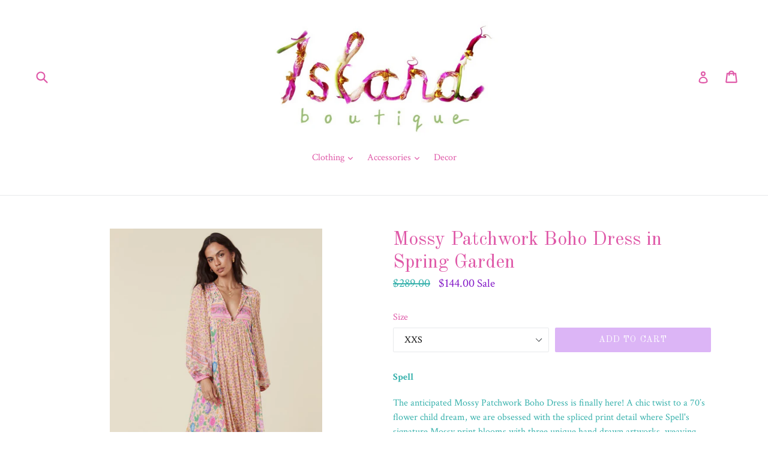

--- FILE ---
content_type: text/html; charset=utf-8
request_url: https://island-boutique.com/collections/frontpage/products/mossy-patchwork-boho-dress-in-spring-garden
body_size: 18918
content:
<!doctype html>
<!--[if IE 9]> <html class="ie9 no-js" lang="en"> <![endif]-->
<!--[if (gt IE 9)|!(IE)]><!--> <html class="no-js" lang="en"> <!--<![endif]-->
<head>
  <meta charset="utf-8">
  <meta http-equiv="X-UA-Compatible" content="IE=edge,chrome=1">
  <meta name="viewport" content="width=device-width,initial-scale=1">
  <meta name="theme-color" content="#dcb5f6">
  <link rel="canonical" href="https://island-boutique.com/products/mossy-patchwork-boho-dress-in-spring-garden">

  
    <link rel="shortcut icon" href="//island-boutique.com/cdn/shop/files/IMG_4072_32x32.jpg?v=1614288524" type="image/png">
  

  
  <title>
    Mossy Patchwork Boho Dress in Spring Garden
    
    
    
      &ndash; Island Boutique
    
  </title>

  
    <meta name="description" content="Spell The anticipated Mossy Patchwork Boho Dress is finally here! A chic twist to a 70’s flower child dream, we are obsessed with the spliced print detail where Spell&#39;s signature Mossy print blooms with three unique hand drawn artworks, weaving together rambling florals and striking borders. Enchanting and whimsical, w">
  

  <!-- /snippets/social-meta-tags.liquid -->




<meta property="og:site_name" content="Island Boutique">
<meta property="og:url" content="https://island-boutique.com/products/mossy-patchwork-boho-dress-in-spring-garden">
<meta property="og:title" content="Mossy Patchwork Boho Dress in Spring Garden">
<meta property="og:type" content="product">
<meta property="og:description" content="Spell The anticipated Mossy Patchwork Boho Dress is finally here! A chic twist to a 70’s flower child dream, we are obsessed with the spliced print detail where Spell&#39;s signature Mossy print blooms with three unique hand drawn artworks, weaving together rambling florals and striking borders. Enchanting and whimsical, w">

  <meta property="og:price:amount" content="144.00">
  <meta property="og:price:currency" content="USD">

<meta property="og:image" content="http://island-boutique.com/cdn/shop/products/Spell-MossyPatchworkBohoDress-SpringGarden-953_1200x1200.jpg?v=1697745436"><meta property="og:image" content="http://island-boutique.com/cdn/shop/products/Spell-MossyPatchworkBohoDress-SpringGarden-957_1200x1200.jpg?v=1697745436"><meta property="og:image" content="http://island-boutique.com/cdn/shop/products/Spell-MossyPatchworkBohoDress-SpringGarden-968_1200x1200.jpg?v=1697745436">
<meta property="og:image:secure_url" content="https://island-boutique.com/cdn/shop/products/Spell-MossyPatchworkBohoDress-SpringGarden-953_1200x1200.jpg?v=1697745436"><meta property="og:image:secure_url" content="https://island-boutique.com/cdn/shop/products/Spell-MossyPatchworkBohoDress-SpringGarden-957_1200x1200.jpg?v=1697745436"><meta property="og:image:secure_url" content="https://island-boutique.com/cdn/shop/products/Spell-MossyPatchworkBohoDress-SpringGarden-968_1200x1200.jpg?v=1697745436">


<meta name="twitter:card" content="summary_large_image">
<meta name="twitter:title" content="Mossy Patchwork Boho Dress in Spring Garden">
<meta name="twitter:description" content="Spell The anticipated Mossy Patchwork Boho Dress is finally here! A chic twist to a 70’s flower child dream, we are obsessed with the spliced print detail where Spell&#39;s signature Mossy print blooms with three unique hand drawn artworks, weaving together rambling florals and striking borders. Enchanting and whimsical, w">


  <link href="//island-boutique.com/cdn/shop/t/10/assets/theme.scss.css?v=127392592708748433581718726292" rel="stylesheet" type="text/css" media="all" />
  

  <link href="//fonts.googleapis.com/css?family=Crimson+Text:400,700" rel="stylesheet" type="text/css" media="all" />


  

    <link href="//fonts.googleapis.com/css?family=Old+Standard+TT:400" rel="stylesheet" type="text/css" media="all" />
  



  <script>
    var theme = {
      strings: {
        addToCart: "Add to cart",
        soldOut: "Sold out",
        unavailable: "Unavailable",
        showMore: "Show More",
        showLess: "Show Less",
        addressError: "Error looking up that address",
        addressNoResults: "No results for that address",
        addressQueryLimit: "You have exceeded the Google API usage limit. Consider upgrading to a \u003ca href=\"https:\/\/developers.google.com\/maps\/premium\/usage-limits\"\u003ePremium Plan\u003c\/a\u003e.",
        authError: "There was a problem authenticating your Google Maps account."
      },
      moneyFormat: "${{amount}}"
    }

    document.documentElement.className = document.documentElement.className.replace('no-js', 'js');
  </script>

  <!--[if (lte IE 9) ]><script src="//island-boutique.com/cdn/shop/t/10/assets/match-media.min.js?v=22265819453975888031510679846" type="text/javascript"></script><![endif]-->

  

  <!--[if (gt IE 9)|!(IE)]><!--><script src="//island-boutique.com/cdn/shop/t/10/assets/lazysizes.js?v=68441465964607740661510679846" async="async"></script><!--<![endif]-->
  <!--[if lte IE 9]><script src="//island-boutique.com/cdn/shop/t/10/assets/lazysizes.min.js?v=212"></script><![endif]-->

  <!--[if (gt IE 9)|!(IE)]><!--><script src="//island-boutique.com/cdn/shop/t/10/assets/vendor.js?v=136118274122071307521510679847" defer="defer"></script><!--<![endif]-->
  <!--[if lte IE 9]><script src="//island-boutique.com/cdn/shop/t/10/assets/vendor.js?v=136118274122071307521510679847"></script><![endif]-->

  <!--[if (gt IE 9)|!(IE)]><!--><script src="//island-boutique.com/cdn/shop/t/10/assets/theme.js?v=100941840194216329191512460763" defer="defer"></script><!--<![endif]-->
  <!--[if lte IE 9]><script src="//island-boutique.com/cdn/shop/t/10/assets/theme.js?v=100941840194216329191512460763"></script><![endif]-->

  <script>window.performance && window.performance.mark && window.performance.mark('shopify.content_for_header.start');</script><meta id="shopify-digital-wallet" name="shopify-digital-wallet" content="/25470558/digital_wallets/dialog">
<meta name="shopify-checkout-api-token" content="a2150f271a2b230e7a07ab534b810992">
<meta id="in-context-paypal-metadata" data-shop-id="25470558" data-venmo-supported="false" data-environment="production" data-locale="en_US" data-paypal-v4="true" data-currency="USD">
<link rel="alternate" type="application/json+oembed" href="https://island-boutique.com/products/mossy-patchwork-boho-dress-in-spring-garden.oembed">
<script async="async" src="/checkouts/internal/preloads.js?locale=en-US"></script>
<link rel="preconnect" href="https://shop.app" crossorigin="anonymous">
<script async="async" src="https://shop.app/checkouts/internal/preloads.js?locale=en-US&shop_id=25470558" crossorigin="anonymous"></script>
<script id="apple-pay-shop-capabilities" type="application/json">{"shopId":25470558,"countryCode":"US","currencyCode":"USD","merchantCapabilities":["supports3DS"],"merchantId":"gid:\/\/shopify\/Shop\/25470558","merchantName":"Island Boutique","requiredBillingContactFields":["postalAddress","email","phone"],"requiredShippingContactFields":["postalAddress","email","phone"],"shippingType":"shipping","supportedNetworks":["visa","masterCard","amex","discover","elo","jcb"],"total":{"type":"pending","label":"Island Boutique","amount":"1.00"},"shopifyPaymentsEnabled":true,"supportsSubscriptions":true}</script>
<script id="shopify-features" type="application/json">{"accessToken":"a2150f271a2b230e7a07ab534b810992","betas":["rich-media-storefront-analytics"],"domain":"island-boutique.com","predictiveSearch":true,"shopId":25470558,"locale":"en"}</script>
<script>var Shopify = Shopify || {};
Shopify.shop = "island-boutique-usa.myshopify.com";
Shopify.locale = "en";
Shopify.currency = {"active":"USD","rate":"1.0"};
Shopify.country = "US";
Shopify.theme = {"name":"Debut","id":7851016227,"schema_name":"Debut","schema_version":"1.9.1","theme_store_id":796,"role":"main"};
Shopify.theme.handle = "null";
Shopify.theme.style = {"id":null,"handle":null};
Shopify.cdnHost = "island-boutique.com/cdn";
Shopify.routes = Shopify.routes || {};
Shopify.routes.root = "/";</script>
<script type="module">!function(o){(o.Shopify=o.Shopify||{}).modules=!0}(window);</script>
<script>!function(o){function n(){var o=[];function n(){o.push(Array.prototype.slice.apply(arguments))}return n.q=o,n}var t=o.Shopify=o.Shopify||{};t.loadFeatures=n(),t.autoloadFeatures=n()}(window);</script>
<script>
  window.ShopifyPay = window.ShopifyPay || {};
  window.ShopifyPay.apiHost = "shop.app\/pay";
  window.ShopifyPay.redirectState = null;
</script>
<script id="shop-js-analytics" type="application/json">{"pageType":"product"}</script>
<script defer="defer" async type="module" src="//island-boutique.com/cdn/shopifycloud/shop-js/modules/v2/client.init-shop-cart-sync_BT-GjEfc.en.esm.js"></script>
<script defer="defer" async type="module" src="//island-boutique.com/cdn/shopifycloud/shop-js/modules/v2/chunk.common_D58fp_Oc.esm.js"></script>
<script defer="defer" async type="module" src="//island-boutique.com/cdn/shopifycloud/shop-js/modules/v2/chunk.modal_xMitdFEc.esm.js"></script>
<script type="module">
  await import("//island-boutique.com/cdn/shopifycloud/shop-js/modules/v2/client.init-shop-cart-sync_BT-GjEfc.en.esm.js");
await import("//island-boutique.com/cdn/shopifycloud/shop-js/modules/v2/chunk.common_D58fp_Oc.esm.js");
await import("//island-boutique.com/cdn/shopifycloud/shop-js/modules/v2/chunk.modal_xMitdFEc.esm.js");

  window.Shopify.SignInWithShop?.initShopCartSync?.({"fedCMEnabled":true,"windoidEnabled":true});

</script>
<script>
  window.Shopify = window.Shopify || {};
  if (!window.Shopify.featureAssets) window.Shopify.featureAssets = {};
  window.Shopify.featureAssets['shop-js'] = {"shop-cart-sync":["modules/v2/client.shop-cart-sync_DZOKe7Ll.en.esm.js","modules/v2/chunk.common_D58fp_Oc.esm.js","modules/v2/chunk.modal_xMitdFEc.esm.js"],"init-fed-cm":["modules/v2/client.init-fed-cm_B6oLuCjv.en.esm.js","modules/v2/chunk.common_D58fp_Oc.esm.js","modules/v2/chunk.modal_xMitdFEc.esm.js"],"shop-cash-offers":["modules/v2/client.shop-cash-offers_D2sdYoxE.en.esm.js","modules/v2/chunk.common_D58fp_Oc.esm.js","modules/v2/chunk.modal_xMitdFEc.esm.js"],"shop-login-button":["modules/v2/client.shop-login-button_QeVjl5Y3.en.esm.js","modules/v2/chunk.common_D58fp_Oc.esm.js","modules/v2/chunk.modal_xMitdFEc.esm.js"],"pay-button":["modules/v2/client.pay-button_DXTOsIq6.en.esm.js","modules/v2/chunk.common_D58fp_Oc.esm.js","modules/v2/chunk.modal_xMitdFEc.esm.js"],"shop-button":["modules/v2/client.shop-button_DQZHx9pm.en.esm.js","modules/v2/chunk.common_D58fp_Oc.esm.js","modules/v2/chunk.modal_xMitdFEc.esm.js"],"avatar":["modules/v2/client.avatar_BTnouDA3.en.esm.js"],"init-windoid":["modules/v2/client.init-windoid_CR1B-cfM.en.esm.js","modules/v2/chunk.common_D58fp_Oc.esm.js","modules/v2/chunk.modal_xMitdFEc.esm.js"],"init-shop-for-new-customer-accounts":["modules/v2/client.init-shop-for-new-customer-accounts_C_vY_xzh.en.esm.js","modules/v2/client.shop-login-button_QeVjl5Y3.en.esm.js","modules/v2/chunk.common_D58fp_Oc.esm.js","modules/v2/chunk.modal_xMitdFEc.esm.js"],"init-shop-email-lookup-coordinator":["modules/v2/client.init-shop-email-lookup-coordinator_BI7n9ZSv.en.esm.js","modules/v2/chunk.common_D58fp_Oc.esm.js","modules/v2/chunk.modal_xMitdFEc.esm.js"],"init-shop-cart-sync":["modules/v2/client.init-shop-cart-sync_BT-GjEfc.en.esm.js","modules/v2/chunk.common_D58fp_Oc.esm.js","modules/v2/chunk.modal_xMitdFEc.esm.js"],"shop-toast-manager":["modules/v2/client.shop-toast-manager_DiYdP3xc.en.esm.js","modules/v2/chunk.common_D58fp_Oc.esm.js","modules/v2/chunk.modal_xMitdFEc.esm.js"],"init-customer-accounts":["modules/v2/client.init-customer-accounts_D9ZNqS-Q.en.esm.js","modules/v2/client.shop-login-button_QeVjl5Y3.en.esm.js","modules/v2/chunk.common_D58fp_Oc.esm.js","modules/v2/chunk.modal_xMitdFEc.esm.js"],"init-customer-accounts-sign-up":["modules/v2/client.init-customer-accounts-sign-up_iGw4briv.en.esm.js","modules/v2/client.shop-login-button_QeVjl5Y3.en.esm.js","modules/v2/chunk.common_D58fp_Oc.esm.js","modules/v2/chunk.modal_xMitdFEc.esm.js"],"shop-follow-button":["modules/v2/client.shop-follow-button_CqMgW2wH.en.esm.js","modules/v2/chunk.common_D58fp_Oc.esm.js","modules/v2/chunk.modal_xMitdFEc.esm.js"],"checkout-modal":["modules/v2/client.checkout-modal_xHeaAweL.en.esm.js","modules/v2/chunk.common_D58fp_Oc.esm.js","modules/v2/chunk.modal_xMitdFEc.esm.js"],"shop-login":["modules/v2/client.shop-login_D91U-Q7h.en.esm.js","modules/v2/chunk.common_D58fp_Oc.esm.js","modules/v2/chunk.modal_xMitdFEc.esm.js"],"lead-capture":["modules/v2/client.lead-capture_BJmE1dJe.en.esm.js","modules/v2/chunk.common_D58fp_Oc.esm.js","modules/v2/chunk.modal_xMitdFEc.esm.js"],"payment-terms":["modules/v2/client.payment-terms_Ci9AEqFq.en.esm.js","modules/v2/chunk.common_D58fp_Oc.esm.js","modules/v2/chunk.modal_xMitdFEc.esm.js"]};
</script>
<script id="__st">var __st={"a":25470558,"offset":-18000,"reqid":"e893753f-40e4-4457-88a4-6c3782a15841-1769323341","pageurl":"island-boutique.com\/collections\/frontpage\/products\/mossy-patchwork-boho-dress-in-spring-garden","u":"33cc8065b532","p":"product","rtyp":"product","rid":7832351703265};</script>
<script>window.ShopifyPaypalV4VisibilityTracking = true;</script>
<script id="captcha-bootstrap">!function(){'use strict';const t='contact',e='account',n='new_comment',o=[[t,t],['blogs',n],['comments',n],[t,'customer']],c=[[e,'customer_login'],[e,'guest_login'],[e,'recover_customer_password'],[e,'create_customer']],r=t=>t.map((([t,e])=>`form[action*='/${t}']:not([data-nocaptcha='true']) input[name='form_type'][value='${e}']`)).join(','),a=t=>()=>t?[...document.querySelectorAll(t)].map((t=>t.form)):[];function s(){const t=[...o],e=r(t);return a(e)}const i='password',u='form_key',d=['recaptcha-v3-token','g-recaptcha-response','h-captcha-response',i],f=()=>{try{return window.sessionStorage}catch{return}},m='__shopify_v',_=t=>t.elements[u];function p(t,e,n=!1){try{const o=window.sessionStorage,c=JSON.parse(o.getItem(e)),{data:r}=function(t){const{data:e,action:n}=t;return t[m]||n?{data:e,action:n}:{data:t,action:n}}(c);for(const[e,n]of Object.entries(r))t.elements[e]&&(t.elements[e].value=n);n&&o.removeItem(e)}catch(o){console.error('form repopulation failed',{error:o})}}const l='form_type',E='cptcha';function T(t){t.dataset[E]=!0}const w=window,h=w.document,L='Shopify',v='ce_forms',y='captcha';let A=!1;((t,e)=>{const n=(g='f06e6c50-85a8-45c8-87d0-21a2b65856fe',I='https://cdn.shopify.com/shopifycloud/storefront-forms-hcaptcha/ce_storefront_forms_captcha_hcaptcha.v1.5.2.iife.js',D={infoText:'Protected by hCaptcha',privacyText:'Privacy',termsText:'Terms'},(t,e,n)=>{const o=w[L][v],c=o.bindForm;if(c)return c(t,g,e,D).then(n);var r;o.q.push([[t,g,e,D],n]),r=I,A||(h.body.append(Object.assign(h.createElement('script'),{id:'captcha-provider',async:!0,src:r})),A=!0)});var g,I,D;w[L]=w[L]||{},w[L][v]=w[L][v]||{},w[L][v].q=[],w[L][y]=w[L][y]||{},w[L][y].protect=function(t,e){n(t,void 0,e),T(t)},Object.freeze(w[L][y]),function(t,e,n,w,h,L){const[v,y,A,g]=function(t,e,n){const i=e?o:[],u=t?c:[],d=[...i,...u],f=r(d),m=r(i),_=r(d.filter((([t,e])=>n.includes(e))));return[a(f),a(m),a(_),s()]}(w,h,L),I=t=>{const e=t.target;return e instanceof HTMLFormElement?e:e&&e.form},D=t=>v().includes(t);t.addEventListener('submit',(t=>{const e=I(t);if(!e)return;const n=D(e)&&!e.dataset.hcaptchaBound&&!e.dataset.recaptchaBound,o=_(e),c=g().includes(e)&&(!o||!o.value);(n||c)&&t.preventDefault(),c&&!n&&(function(t){try{if(!f())return;!function(t){const e=f();if(!e)return;const n=_(t);if(!n)return;const o=n.value;o&&e.removeItem(o)}(t);const e=Array.from(Array(32),(()=>Math.random().toString(36)[2])).join('');!function(t,e){_(t)||t.append(Object.assign(document.createElement('input'),{type:'hidden',name:u})),t.elements[u].value=e}(t,e),function(t,e){const n=f();if(!n)return;const o=[...t.querySelectorAll(`input[type='${i}']`)].map((({name:t})=>t)),c=[...d,...o],r={};for(const[a,s]of new FormData(t).entries())c.includes(a)||(r[a]=s);n.setItem(e,JSON.stringify({[m]:1,action:t.action,data:r}))}(t,e)}catch(e){console.error('failed to persist form',e)}}(e),e.submit())}));const S=(t,e)=>{t&&!t.dataset[E]&&(n(t,e.some((e=>e===t))),T(t))};for(const o of['focusin','change'])t.addEventListener(o,(t=>{const e=I(t);D(e)&&S(e,y())}));const B=e.get('form_key'),M=e.get(l),P=B&&M;t.addEventListener('DOMContentLoaded',(()=>{const t=y();if(P)for(const e of t)e.elements[l].value===M&&p(e,B);[...new Set([...A(),...v().filter((t=>'true'===t.dataset.shopifyCaptcha))])].forEach((e=>S(e,t)))}))}(h,new URLSearchParams(w.location.search),n,t,e,['guest_login'])})(!0,!0)}();</script>
<script integrity="sha256-4kQ18oKyAcykRKYeNunJcIwy7WH5gtpwJnB7kiuLZ1E=" data-source-attribution="shopify.loadfeatures" defer="defer" src="//island-boutique.com/cdn/shopifycloud/storefront/assets/storefront/load_feature-a0a9edcb.js" crossorigin="anonymous"></script>
<script crossorigin="anonymous" defer="defer" src="//island-boutique.com/cdn/shopifycloud/storefront/assets/shopify_pay/storefront-65b4c6d7.js?v=20250812"></script>
<script data-source-attribution="shopify.dynamic_checkout.dynamic.init">var Shopify=Shopify||{};Shopify.PaymentButton=Shopify.PaymentButton||{isStorefrontPortableWallets:!0,init:function(){window.Shopify.PaymentButton.init=function(){};var t=document.createElement("script");t.src="https://island-boutique.com/cdn/shopifycloud/portable-wallets/latest/portable-wallets.en.js",t.type="module",document.head.appendChild(t)}};
</script>
<script data-source-attribution="shopify.dynamic_checkout.buyer_consent">
  function portableWalletsHideBuyerConsent(e){var t=document.getElementById("shopify-buyer-consent"),n=document.getElementById("shopify-subscription-policy-button");t&&n&&(t.classList.add("hidden"),t.setAttribute("aria-hidden","true"),n.removeEventListener("click",e))}function portableWalletsShowBuyerConsent(e){var t=document.getElementById("shopify-buyer-consent"),n=document.getElementById("shopify-subscription-policy-button");t&&n&&(t.classList.remove("hidden"),t.removeAttribute("aria-hidden"),n.addEventListener("click",e))}window.Shopify?.PaymentButton&&(window.Shopify.PaymentButton.hideBuyerConsent=portableWalletsHideBuyerConsent,window.Shopify.PaymentButton.showBuyerConsent=portableWalletsShowBuyerConsent);
</script>
<script data-source-attribution="shopify.dynamic_checkout.cart.bootstrap">document.addEventListener("DOMContentLoaded",(function(){function t(){return document.querySelector("shopify-accelerated-checkout-cart, shopify-accelerated-checkout")}if(t())Shopify.PaymentButton.init();else{new MutationObserver((function(e,n){t()&&(Shopify.PaymentButton.init(),n.disconnect())})).observe(document.body,{childList:!0,subtree:!0})}}));
</script>
<link id="shopify-accelerated-checkout-styles" rel="stylesheet" media="screen" href="https://island-boutique.com/cdn/shopifycloud/portable-wallets/latest/accelerated-checkout-backwards-compat.css" crossorigin="anonymous">
<style id="shopify-accelerated-checkout-cart">
        #shopify-buyer-consent {
  margin-top: 1em;
  display: inline-block;
  width: 100%;
}

#shopify-buyer-consent.hidden {
  display: none;
}

#shopify-subscription-policy-button {
  background: none;
  border: none;
  padding: 0;
  text-decoration: underline;
  font-size: inherit;
  cursor: pointer;
}

#shopify-subscription-policy-button::before {
  box-shadow: none;
}

      </style>

<script>window.performance && window.performance.mark && window.performance.mark('shopify.content_for_header.end');</script>
<link href="https://monorail-edge.shopifysvc.com" rel="dns-prefetch">
<script>(function(){if ("sendBeacon" in navigator && "performance" in window) {try {var session_token_from_headers = performance.getEntriesByType('navigation')[0].serverTiming.find(x => x.name == '_s').description;} catch {var session_token_from_headers = undefined;}var session_cookie_matches = document.cookie.match(/_shopify_s=([^;]*)/);var session_token_from_cookie = session_cookie_matches && session_cookie_matches.length === 2 ? session_cookie_matches[1] : "";var session_token = session_token_from_headers || session_token_from_cookie || "";function handle_abandonment_event(e) {var entries = performance.getEntries().filter(function(entry) {return /monorail-edge.shopifysvc.com/.test(entry.name);});if (!window.abandonment_tracked && entries.length === 0) {window.abandonment_tracked = true;var currentMs = Date.now();var navigation_start = performance.timing.navigationStart;var payload = {shop_id: 25470558,url: window.location.href,navigation_start,duration: currentMs - navigation_start,session_token,page_type: "product"};window.navigator.sendBeacon("https://monorail-edge.shopifysvc.com/v1/produce", JSON.stringify({schema_id: "online_store_buyer_site_abandonment/1.1",payload: payload,metadata: {event_created_at_ms: currentMs,event_sent_at_ms: currentMs}}));}}window.addEventListener('pagehide', handle_abandonment_event);}}());</script>
<script id="web-pixels-manager-setup">(function e(e,d,r,n,o){if(void 0===o&&(o={}),!Boolean(null===(a=null===(i=window.Shopify)||void 0===i?void 0:i.analytics)||void 0===a?void 0:a.replayQueue)){var i,a;window.Shopify=window.Shopify||{};var t=window.Shopify;t.analytics=t.analytics||{};var s=t.analytics;s.replayQueue=[],s.publish=function(e,d,r){return s.replayQueue.push([e,d,r]),!0};try{self.performance.mark("wpm:start")}catch(e){}var l=function(){var e={modern:/Edge?\/(1{2}[4-9]|1[2-9]\d|[2-9]\d{2}|\d{4,})\.\d+(\.\d+|)|Firefox\/(1{2}[4-9]|1[2-9]\d|[2-9]\d{2}|\d{4,})\.\d+(\.\d+|)|Chrom(ium|e)\/(9{2}|\d{3,})\.\d+(\.\d+|)|(Maci|X1{2}).+ Version\/(15\.\d+|(1[6-9]|[2-9]\d|\d{3,})\.\d+)([,.]\d+|)( \(\w+\)|)( Mobile\/\w+|) Safari\/|Chrome.+OPR\/(9{2}|\d{3,})\.\d+\.\d+|(CPU[ +]OS|iPhone[ +]OS|CPU[ +]iPhone|CPU IPhone OS|CPU iPad OS)[ +]+(15[._]\d+|(1[6-9]|[2-9]\d|\d{3,})[._]\d+)([._]\d+|)|Android:?[ /-](13[3-9]|1[4-9]\d|[2-9]\d{2}|\d{4,})(\.\d+|)(\.\d+|)|Android.+Firefox\/(13[5-9]|1[4-9]\d|[2-9]\d{2}|\d{4,})\.\d+(\.\d+|)|Android.+Chrom(ium|e)\/(13[3-9]|1[4-9]\d|[2-9]\d{2}|\d{4,})\.\d+(\.\d+|)|SamsungBrowser\/([2-9]\d|\d{3,})\.\d+/,legacy:/Edge?\/(1[6-9]|[2-9]\d|\d{3,})\.\d+(\.\d+|)|Firefox\/(5[4-9]|[6-9]\d|\d{3,})\.\d+(\.\d+|)|Chrom(ium|e)\/(5[1-9]|[6-9]\d|\d{3,})\.\d+(\.\d+|)([\d.]+$|.*Safari\/(?![\d.]+ Edge\/[\d.]+$))|(Maci|X1{2}).+ Version\/(10\.\d+|(1[1-9]|[2-9]\d|\d{3,})\.\d+)([,.]\d+|)( \(\w+\)|)( Mobile\/\w+|) Safari\/|Chrome.+OPR\/(3[89]|[4-9]\d|\d{3,})\.\d+\.\d+|(CPU[ +]OS|iPhone[ +]OS|CPU[ +]iPhone|CPU IPhone OS|CPU iPad OS)[ +]+(10[._]\d+|(1[1-9]|[2-9]\d|\d{3,})[._]\d+)([._]\d+|)|Android:?[ /-](13[3-9]|1[4-9]\d|[2-9]\d{2}|\d{4,})(\.\d+|)(\.\d+|)|Mobile Safari.+OPR\/([89]\d|\d{3,})\.\d+\.\d+|Android.+Firefox\/(13[5-9]|1[4-9]\d|[2-9]\d{2}|\d{4,})\.\d+(\.\d+|)|Android.+Chrom(ium|e)\/(13[3-9]|1[4-9]\d|[2-9]\d{2}|\d{4,})\.\d+(\.\d+|)|Android.+(UC? ?Browser|UCWEB|U3)[ /]?(15\.([5-9]|\d{2,})|(1[6-9]|[2-9]\d|\d{3,})\.\d+)\.\d+|SamsungBrowser\/(5\.\d+|([6-9]|\d{2,})\.\d+)|Android.+MQ{2}Browser\/(14(\.(9|\d{2,})|)|(1[5-9]|[2-9]\d|\d{3,})(\.\d+|))(\.\d+|)|K[Aa][Ii]OS\/(3\.\d+|([4-9]|\d{2,})\.\d+)(\.\d+|)/},d=e.modern,r=e.legacy,n=navigator.userAgent;return n.match(d)?"modern":n.match(r)?"legacy":"unknown"}(),u="modern"===l?"modern":"legacy",c=(null!=n?n:{modern:"",legacy:""})[u],f=function(e){return[e.baseUrl,"/wpm","/b",e.hashVersion,"modern"===e.buildTarget?"m":"l",".js"].join("")}({baseUrl:d,hashVersion:r,buildTarget:u}),m=function(e){var d=e.version,r=e.bundleTarget,n=e.surface,o=e.pageUrl,i=e.monorailEndpoint;return{emit:function(e){var a=e.status,t=e.errorMsg,s=(new Date).getTime(),l=JSON.stringify({metadata:{event_sent_at_ms:s},events:[{schema_id:"web_pixels_manager_load/3.1",payload:{version:d,bundle_target:r,page_url:o,status:a,surface:n,error_msg:t},metadata:{event_created_at_ms:s}}]});if(!i)return console&&console.warn&&console.warn("[Web Pixels Manager] No Monorail endpoint provided, skipping logging."),!1;try{return self.navigator.sendBeacon.bind(self.navigator)(i,l)}catch(e){}var u=new XMLHttpRequest;try{return u.open("POST",i,!0),u.setRequestHeader("Content-Type","text/plain"),u.send(l),!0}catch(e){return console&&console.warn&&console.warn("[Web Pixels Manager] Got an unhandled error while logging to Monorail."),!1}}}}({version:r,bundleTarget:l,surface:e.surface,pageUrl:self.location.href,monorailEndpoint:e.monorailEndpoint});try{o.browserTarget=l,function(e){var d=e.src,r=e.async,n=void 0===r||r,o=e.onload,i=e.onerror,a=e.sri,t=e.scriptDataAttributes,s=void 0===t?{}:t,l=document.createElement("script"),u=document.querySelector("head"),c=document.querySelector("body");if(l.async=n,l.src=d,a&&(l.integrity=a,l.crossOrigin="anonymous"),s)for(var f in s)if(Object.prototype.hasOwnProperty.call(s,f))try{l.dataset[f]=s[f]}catch(e){}if(o&&l.addEventListener("load",o),i&&l.addEventListener("error",i),u)u.appendChild(l);else{if(!c)throw new Error("Did not find a head or body element to append the script");c.appendChild(l)}}({src:f,async:!0,onload:function(){if(!function(){var e,d;return Boolean(null===(d=null===(e=window.Shopify)||void 0===e?void 0:e.analytics)||void 0===d?void 0:d.initialized)}()){var d=window.webPixelsManager.init(e)||void 0;if(d){var r=window.Shopify.analytics;r.replayQueue.forEach((function(e){var r=e[0],n=e[1],o=e[2];d.publishCustomEvent(r,n,o)})),r.replayQueue=[],r.publish=d.publishCustomEvent,r.visitor=d.visitor,r.initialized=!0}}},onerror:function(){return m.emit({status:"failed",errorMsg:"".concat(f," has failed to load")})},sri:function(e){var d=/^sha384-[A-Za-z0-9+/=]+$/;return"string"==typeof e&&d.test(e)}(c)?c:"",scriptDataAttributes:o}),m.emit({status:"loading"})}catch(e){m.emit({status:"failed",errorMsg:(null==e?void 0:e.message)||"Unknown error"})}}})({shopId: 25470558,storefrontBaseUrl: "https://island-boutique.com",extensionsBaseUrl: "https://extensions.shopifycdn.com/cdn/shopifycloud/web-pixels-manager",monorailEndpoint: "https://monorail-edge.shopifysvc.com/unstable/produce_batch",surface: "storefront-renderer",enabledBetaFlags: ["2dca8a86"],webPixelsConfigList: [{"id":"shopify-app-pixel","configuration":"{}","eventPayloadVersion":"v1","runtimeContext":"STRICT","scriptVersion":"0450","apiClientId":"shopify-pixel","type":"APP","privacyPurposes":["ANALYTICS","MARKETING"]},{"id":"shopify-custom-pixel","eventPayloadVersion":"v1","runtimeContext":"LAX","scriptVersion":"0450","apiClientId":"shopify-pixel","type":"CUSTOM","privacyPurposes":["ANALYTICS","MARKETING"]}],isMerchantRequest: false,initData: {"shop":{"name":"Island Boutique","paymentSettings":{"currencyCode":"USD"},"myshopifyDomain":"island-boutique-usa.myshopify.com","countryCode":"US","storefrontUrl":"https:\/\/island-boutique.com"},"customer":null,"cart":null,"checkout":null,"productVariants":[{"price":{"amount":144.0,"currencyCode":"USD"},"product":{"title":"Mossy Patchwork Boho Dress in Spring Garden","vendor":"Spell","id":"7832351703265","untranslatedTitle":"Mossy Patchwork Boho Dress in Spring Garden","url":"\/products\/mossy-patchwork-boho-dress-in-spring-garden","type":"Dress"},"id":"43287806378209","image":{"src":"\/\/island-boutique.com\/cdn\/shop\/products\/Spell-MossyPatchworkBohoDress-SpringGarden-953.jpg?v=1697745436"},"sku":"","title":"XXS","untranslatedTitle":"XXS"},{"price":{"amount":144.0,"currencyCode":"USD"},"product":{"title":"Mossy Patchwork Boho Dress in Spring Garden","vendor":"Spell","id":"7832351703265","untranslatedTitle":"Mossy Patchwork Boho Dress in Spring Garden","url":"\/products\/mossy-patchwork-boho-dress-in-spring-garden","type":"Dress"},"id":"43287806410977","image":{"src":"\/\/island-boutique.com\/cdn\/shop\/products\/Spell-MossyPatchworkBohoDress-SpringGarden-953.jpg?v=1697745436"},"sku":"","title":"XS","untranslatedTitle":"XS"},{"price":{"amount":144.0,"currencyCode":"USD"},"product":{"title":"Mossy Patchwork Boho Dress in Spring Garden","vendor":"Spell","id":"7832351703265","untranslatedTitle":"Mossy Patchwork Boho Dress in Spring Garden","url":"\/products\/mossy-patchwork-boho-dress-in-spring-garden","type":"Dress"},"id":"43287806443745","image":{"src":"\/\/island-boutique.com\/cdn\/shop\/products\/Spell-MossyPatchworkBohoDress-SpringGarden-953.jpg?v=1697745436"},"sku":"","title":"Small","untranslatedTitle":"Small"}],"purchasingCompany":null},},"https://island-boutique.com/cdn","fcfee988w5aeb613cpc8e4bc33m6693e112",{"modern":"","legacy":""},{"shopId":"25470558","storefrontBaseUrl":"https:\/\/island-boutique.com","extensionBaseUrl":"https:\/\/extensions.shopifycdn.com\/cdn\/shopifycloud\/web-pixels-manager","surface":"storefront-renderer","enabledBetaFlags":"[\"2dca8a86\"]","isMerchantRequest":"false","hashVersion":"fcfee988w5aeb613cpc8e4bc33m6693e112","publish":"custom","events":"[[\"page_viewed\",{}],[\"product_viewed\",{\"productVariant\":{\"price\":{\"amount\":144.0,\"currencyCode\":\"USD\"},\"product\":{\"title\":\"Mossy Patchwork Boho Dress in Spring Garden\",\"vendor\":\"Spell\",\"id\":\"7832351703265\",\"untranslatedTitle\":\"Mossy Patchwork Boho Dress in Spring Garden\",\"url\":\"\/products\/mossy-patchwork-boho-dress-in-spring-garden\",\"type\":\"Dress\"},\"id\":\"43287806378209\",\"image\":{\"src\":\"\/\/island-boutique.com\/cdn\/shop\/products\/Spell-MossyPatchworkBohoDress-SpringGarden-953.jpg?v=1697745436\"},\"sku\":\"\",\"title\":\"XXS\",\"untranslatedTitle\":\"XXS\"}}]]"});</script><script>
  window.ShopifyAnalytics = window.ShopifyAnalytics || {};
  window.ShopifyAnalytics.meta = window.ShopifyAnalytics.meta || {};
  window.ShopifyAnalytics.meta.currency = 'USD';
  var meta = {"product":{"id":7832351703265,"gid":"gid:\/\/shopify\/Product\/7832351703265","vendor":"Spell","type":"Dress","handle":"mossy-patchwork-boho-dress-in-spring-garden","variants":[{"id":43287806378209,"price":14400,"name":"Mossy Patchwork Boho Dress in Spring Garden - XXS","public_title":"XXS","sku":""},{"id":43287806410977,"price":14400,"name":"Mossy Patchwork Boho Dress in Spring Garden - XS","public_title":"XS","sku":""},{"id":43287806443745,"price":14400,"name":"Mossy Patchwork Boho Dress in Spring Garden - Small","public_title":"Small","sku":""}],"remote":false},"page":{"pageType":"product","resourceType":"product","resourceId":7832351703265,"requestId":"e893753f-40e4-4457-88a4-6c3782a15841-1769323341"}};
  for (var attr in meta) {
    window.ShopifyAnalytics.meta[attr] = meta[attr];
  }
</script>
<script class="analytics">
  (function () {
    var customDocumentWrite = function(content) {
      var jquery = null;

      if (window.jQuery) {
        jquery = window.jQuery;
      } else if (window.Checkout && window.Checkout.$) {
        jquery = window.Checkout.$;
      }

      if (jquery) {
        jquery('body').append(content);
      }
    };

    var hasLoggedConversion = function(token) {
      if (token) {
        return document.cookie.indexOf('loggedConversion=' + token) !== -1;
      }
      return false;
    }

    var setCookieIfConversion = function(token) {
      if (token) {
        var twoMonthsFromNow = new Date(Date.now());
        twoMonthsFromNow.setMonth(twoMonthsFromNow.getMonth() + 2);

        document.cookie = 'loggedConversion=' + token + '; expires=' + twoMonthsFromNow;
      }
    }

    var trekkie = window.ShopifyAnalytics.lib = window.trekkie = window.trekkie || [];
    if (trekkie.integrations) {
      return;
    }
    trekkie.methods = [
      'identify',
      'page',
      'ready',
      'track',
      'trackForm',
      'trackLink'
    ];
    trekkie.factory = function(method) {
      return function() {
        var args = Array.prototype.slice.call(arguments);
        args.unshift(method);
        trekkie.push(args);
        return trekkie;
      };
    };
    for (var i = 0; i < trekkie.methods.length; i++) {
      var key = trekkie.methods[i];
      trekkie[key] = trekkie.factory(key);
    }
    trekkie.load = function(config) {
      trekkie.config = config || {};
      trekkie.config.initialDocumentCookie = document.cookie;
      var first = document.getElementsByTagName('script')[0];
      var script = document.createElement('script');
      script.type = 'text/javascript';
      script.onerror = function(e) {
        var scriptFallback = document.createElement('script');
        scriptFallback.type = 'text/javascript';
        scriptFallback.onerror = function(error) {
                var Monorail = {
      produce: function produce(monorailDomain, schemaId, payload) {
        var currentMs = new Date().getTime();
        var event = {
          schema_id: schemaId,
          payload: payload,
          metadata: {
            event_created_at_ms: currentMs,
            event_sent_at_ms: currentMs
          }
        };
        return Monorail.sendRequest("https://" + monorailDomain + "/v1/produce", JSON.stringify(event));
      },
      sendRequest: function sendRequest(endpointUrl, payload) {
        // Try the sendBeacon API
        if (window && window.navigator && typeof window.navigator.sendBeacon === 'function' && typeof window.Blob === 'function' && !Monorail.isIos12()) {
          var blobData = new window.Blob([payload], {
            type: 'text/plain'
          });

          if (window.navigator.sendBeacon(endpointUrl, blobData)) {
            return true;
          } // sendBeacon was not successful

        } // XHR beacon

        var xhr = new XMLHttpRequest();

        try {
          xhr.open('POST', endpointUrl);
          xhr.setRequestHeader('Content-Type', 'text/plain');
          xhr.send(payload);
        } catch (e) {
          console.log(e);
        }

        return false;
      },
      isIos12: function isIos12() {
        return window.navigator.userAgent.lastIndexOf('iPhone; CPU iPhone OS 12_') !== -1 || window.navigator.userAgent.lastIndexOf('iPad; CPU OS 12_') !== -1;
      }
    };
    Monorail.produce('monorail-edge.shopifysvc.com',
      'trekkie_storefront_load_errors/1.1',
      {shop_id: 25470558,
      theme_id: 7851016227,
      app_name: "storefront",
      context_url: window.location.href,
      source_url: "//island-boutique.com/cdn/s/trekkie.storefront.8d95595f799fbf7e1d32231b9a28fd43b70c67d3.min.js"});

        };
        scriptFallback.async = true;
        scriptFallback.src = '//island-boutique.com/cdn/s/trekkie.storefront.8d95595f799fbf7e1d32231b9a28fd43b70c67d3.min.js';
        first.parentNode.insertBefore(scriptFallback, first);
      };
      script.async = true;
      script.src = '//island-boutique.com/cdn/s/trekkie.storefront.8d95595f799fbf7e1d32231b9a28fd43b70c67d3.min.js';
      first.parentNode.insertBefore(script, first);
    };
    trekkie.load(
      {"Trekkie":{"appName":"storefront","development":false,"defaultAttributes":{"shopId":25470558,"isMerchantRequest":null,"themeId":7851016227,"themeCityHash":"4065034398144511199","contentLanguage":"en","currency":"USD","eventMetadataId":"a675d4cc-e103-4c6f-af63-d09567254287"},"isServerSideCookieWritingEnabled":true,"monorailRegion":"shop_domain","enabledBetaFlags":["65f19447"]},"Session Attribution":{},"S2S":{"facebookCapiEnabled":false,"source":"trekkie-storefront-renderer","apiClientId":580111}}
    );

    var loaded = false;
    trekkie.ready(function() {
      if (loaded) return;
      loaded = true;

      window.ShopifyAnalytics.lib = window.trekkie;

      var originalDocumentWrite = document.write;
      document.write = customDocumentWrite;
      try { window.ShopifyAnalytics.merchantGoogleAnalytics.call(this); } catch(error) {};
      document.write = originalDocumentWrite;

      window.ShopifyAnalytics.lib.page(null,{"pageType":"product","resourceType":"product","resourceId":7832351703265,"requestId":"e893753f-40e4-4457-88a4-6c3782a15841-1769323341","shopifyEmitted":true});

      var match = window.location.pathname.match(/checkouts\/(.+)\/(thank_you|post_purchase)/)
      var token = match? match[1]: undefined;
      if (!hasLoggedConversion(token)) {
        setCookieIfConversion(token);
        window.ShopifyAnalytics.lib.track("Viewed Product",{"currency":"USD","variantId":43287806378209,"productId":7832351703265,"productGid":"gid:\/\/shopify\/Product\/7832351703265","name":"Mossy Patchwork Boho Dress in Spring Garden - XXS","price":"144.00","sku":"","brand":"Spell","variant":"XXS","category":"Dress","nonInteraction":true,"remote":false},undefined,undefined,{"shopifyEmitted":true});
      window.ShopifyAnalytics.lib.track("monorail:\/\/trekkie_storefront_viewed_product\/1.1",{"currency":"USD","variantId":43287806378209,"productId":7832351703265,"productGid":"gid:\/\/shopify\/Product\/7832351703265","name":"Mossy Patchwork Boho Dress in Spring Garden - XXS","price":"144.00","sku":"","brand":"Spell","variant":"XXS","category":"Dress","nonInteraction":true,"remote":false,"referer":"https:\/\/island-boutique.com\/collections\/frontpage\/products\/mossy-patchwork-boho-dress-in-spring-garden"});
      }
    });


        var eventsListenerScript = document.createElement('script');
        eventsListenerScript.async = true;
        eventsListenerScript.src = "//island-boutique.com/cdn/shopifycloud/storefront/assets/shop_events_listener-3da45d37.js";
        document.getElementsByTagName('head')[0].appendChild(eventsListenerScript);

})();</script>
<script
  defer
  src="https://island-boutique.com/cdn/shopifycloud/perf-kit/shopify-perf-kit-3.0.4.min.js"
  data-application="storefront-renderer"
  data-shop-id="25470558"
  data-render-region="gcp-us-east1"
  data-page-type="product"
  data-theme-instance-id="7851016227"
  data-theme-name="Debut"
  data-theme-version="1.9.1"
  data-monorail-region="shop_domain"
  data-resource-timing-sampling-rate="10"
  data-shs="true"
  data-shs-beacon="true"
  data-shs-export-with-fetch="true"
  data-shs-logs-sample-rate="1"
  data-shs-beacon-endpoint="https://island-boutique.com/api/collect"
></script>
</head>

<body class="template-product">

  <a class="in-page-link visually-hidden skip-link" href="#MainContent">Skip to content</a>

  <div id="SearchDrawer" class="search-bar drawer drawer--top">
    <div class="search-bar__table">
      <div class="search-bar__table-cell search-bar__form-wrapper">
        <form class="search search-bar__form" action="/search" method="get" role="search">
          <button class="search-bar__submit search__submit btn--link" type="submit">
            <svg aria-hidden="true" focusable="false" role="presentation" class="icon icon-search" viewBox="0 0 37 40"><path d="M35.6 36l-9.8-9.8c4.1-5.4 3.6-13.2-1.3-18.1-5.4-5.4-14.2-5.4-19.7 0-5.4 5.4-5.4 14.2 0 19.7 2.6 2.6 6.1 4.1 9.8 4.1 3 0 5.9-1 8.3-2.8l9.8 9.8c.4.4.9.6 1.4.6s1-.2 1.4-.6c.9-.9.9-2.1.1-2.9zm-20.9-8.2c-2.6 0-5.1-1-7-2.9-3.9-3.9-3.9-10.1 0-14C9.6 9 12.2 8 14.7 8s5.1 1 7 2.9c3.9 3.9 3.9 10.1 0 14-1.9 1.9-4.4 2.9-7 2.9z"/></svg>
            <span class="icon__fallback-text">Submit</span>
          </button>
          <input class="search__input search-bar__input" type="search" name="q" value="" placeholder="Search" aria-label="Search">
        </form>
      </div>
      <div class="search-bar__table-cell text-right">
        <button type="button" class="btn--link search-bar__close js-drawer-close">
          <svg aria-hidden="true" focusable="false" role="presentation" class="icon icon-close" viewBox="0 0 37 40"><path d="M21.3 23l11-11c.8-.8.8-2 0-2.8-.8-.8-2-.8-2.8 0l-11 11-11-11c-.8-.8-2-.8-2.8 0-.8.8-.8 2 0 2.8l11 11-11 11c-.8.8-.8 2 0 2.8.4.4.9.6 1.4.6s1-.2 1.4-.6l11-11 11 11c.4.4.9.6 1.4.6s1-.2 1.4-.6c.8-.8.8-2 0-2.8l-11-11z"/></svg>
          <span class="icon__fallback-text">Close search</span>
        </button>
      </div>
    </div>
  </div>

  <div id="shopify-section-header" class="shopify-section">
  <style>
    .notification-bar {
      background-color: rgba(0,0,0,0);
    }

    .notification-bar__message {
      color: #df59a8;
    }

    
      .site-header__logo-image {
        max-width: 400px;
      }
    

    
  </style>


<div data-section-id="header" data-section-type="header-section">
  <nav class="mobile-nav-wrapper medium-up--hide" role="navigation">
    <ul id="MobileNav" class="mobile-nav">
      
<li class="mobile-nav__item border-bottom">
          
            <button type="button" class="btn--link js-toggle-submenu mobile-nav__link" data-target="clothing-1" data-level="1">
              Clothing
              <div class="mobile-nav__icon">
                <svg aria-hidden="true" focusable="false" role="presentation" class="icon icon-chevron-right" viewBox="0 0 284.49 498.98"><defs><style>.cls-1{fill:#231f20}</style></defs><path class="cls-1" d="M223.18 628.49a35 35 0 0 1-24.75-59.75L388.17 379 198.43 189.26a35 35 0 0 1 49.5-49.5l214.49 214.49a35 35 0 0 1 0 49.5L247.93 618.24a34.89 34.89 0 0 1-24.75 10.25z" transform="translate(-188.18 -129.51)"/></svg>
                <span class="icon__fallback-text">expand</span>
              </div>
            </button>
            <ul class="mobile-nav__dropdown" data-parent="clothing-1" data-level="2">
              <li class="mobile-nav__item border-bottom">
                <div class="mobile-nav__table">
                  <div class="mobile-nav__table-cell mobile-nav__return">
                    <button class="btn--link js-toggle-submenu mobile-nav__return-btn" type="button">
                      <svg aria-hidden="true" focusable="false" role="presentation" class="icon icon-chevron-left" viewBox="0 0 284.49 498.98"><defs><style>.cls-1{fill:#231f20}</style></defs><path class="cls-1" d="M437.67 129.51a35 35 0 0 1 24.75 59.75L272.67 379l189.75 189.74a35 35 0 1 1-49.5 49.5L198.43 403.75a35 35 0 0 1 0-49.5l214.49-214.49a34.89 34.89 0 0 1 24.75-10.25z" transform="translate(-188.18 -129.51)"/></svg>
                      <span class="icon__fallback-text">collapse</span>
                    </button>
                  </div>
                  <a href="/collections/clothing" class="mobile-nav__sublist-link mobile-nav__sublist-header">
                    Clothing
                  </a>
                </div>
              </li>

              
                

                <li class="mobile-nav__item border-bottom">
                  
                    <a href="/collections/dresses" class="mobile-nav__sublist-link">
                      Dresses
                    </a>
                  
                </li>
              
                

                <li class="mobile-nav__item border-bottom">
                  
                    <a href="/collections/tops" class="mobile-nav__sublist-link">
                      Tops
                    </a>
                  
                </li>
              
                

                <li class="mobile-nav__item border-bottom">
                  
                    <a href="/collections/kimonos" class="mobile-nav__sublist-link">
                      Kimonos
                    </a>
                  
                </li>
              
                

                <li class="mobile-nav__item border-bottom">
                  
                    <a href="/collections/skirts" class="mobile-nav__sublist-link">
                      Skirts
                    </a>
                  
                </li>
              
                

                <li class="mobile-nav__item">
                  
                    <a href="/collections/swim" class="mobile-nav__sublist-link">
                      Swim
                    </a>
                  
                </li>
              
            </ul>
          
        </li>
      
<li class="mobile-nav__item border-bottom">
          
            <button type="button" class="btn--link js-toggle-submenu mobile-nav__link" data-target="accessories-2" data-level="1">
              Accessories
              <div class="mobile-nav__icon">
                <svg aria-hidden="true" focusable="false" role="presentation" class="icon icon-chevron-right" viewBox="0 0 284.49 498.98"><defs><style>.cls-1{fill:#231f20}</style></defs><path class="cls-1" d="M223.18 628.49a35 35 0 0 1-24.75-59.75L388.17 379 198.43 189.26a35 35 0 0 1 49.5-49.5l214.49 214.49a35 35 0 0 1 0 49.5L247.93 618.24a34.89 34.89 0 0 1-24.75 10.25z" transform="translate(-188.18 -129.51)"/></svg>
                <span class="icon__fallback-text">expand</span>
              </div>
            </button>
            <ul class="mobile-nav__dropdown" data-parent="accessories-2" data-level="2">
              <li class="mobile-nav__item border-bottom">
                <div class="mobile-nav__table">
                  <div class="mobile-nav__table-cell mobile-nav__return">
                    <button class="btn--link js-toggle-submenu mobile-nav__return-btn" type="button">
                      <svg aria-hidden="true" focusable="false" role="presentation" class="icon icon-chevron-left" viewBox="0 0 284.49 498.98"><defs><style>.cls-1{fill:#231f20}</style></defs><path class="cls-1" d="M437.67 129.51a35 35 0 0 1 24.75 59.75L272.67 379l189.75 189.74a35 35 0 1 1-49.5 49.5L198.43 403.75a35 35 0 0 1 0-49.5l214.49-214.49a34.89 34.89 0 0 1 24.75-10.25z" transform="translate(-188.18 -129.51)"/></svg>
                      <span class="icon__fallback-text">collapse</span>
                    </button>
                  </div>
                  <a href="/collections/jewelry" class="mobile-nav__sublist-link mobile-nav__sublist-header">
                    Accessories
                  </a>
                </div>
              </li>

              
                

                <li class="mobile-nav__item border-bottom">
                  
                    <a href="/collections/bags" class="mobile-nav__sublist-link">
                      Bags
                    </a>
                  
                </li>
              
                

                <li class="mobile-nav__item border-bottom">
                  
                    <a href="/collections/bracelets" class="mobile-nav__sublist-link">
                      Bracelets
                    </a>
                  
                </li>
              
                

                <li class="mobile-nav__item border-bottom">
                  
                    <a href="/collections/earrings" class="mobile-nav__sublist-link">
                      Earrings
                    </a>
                  
                </li>
              
                

                <li class="mobile-nav__item border-bottom">
                  
                    <a href="/collections/necklaces" class="mobile-nav__sublist-link">
                      Necklaces
                    </a>
                  
                </li>
              
                

                <li class="mobile-nav__item">
                  
                    <a href="/collections/flip-flops" class="mobile-nav__sublist-link">
                      Sandals
                    </a>
                  
                </li>
              
            </ul>
          
        </li>
      
<li class="mobile-nav__item">
          
            <a href="/collections/decor" class="mobile-nav__link">
              Decor
            </a>
          
        </li>
      
    </ul>
  </nav>

  
    
  

  <header class="site-header logo--center" role="banner">
    <div class="grid grid--no-gutters grid--table">
      
        <div class="grid__item small--hide medium-up--one-third">
          <div class="site-header__search">
            <form action="/search" method="get" class="search-header search" role="search">
  <input class="search-header__input search__input"
    type="search"
    name="q"
    placeholder="Search"
    aria-label="Search">
  <button class="search-header__submit search__submit btn--link" type="submit">
    <svg aria-hidden="true" focusable="false" role="presentation" class="icon icon-search" viewBox="0 0 37 40"><path d="M35.6 36l-9.8-9.8c4.1-5.4 3.6-13.2-1.3-18.1-5.4-5.4-14.2-5.4-19.7 0-5.4 5.4-5.4 14.2 0 19.7 2.6 2.6 6.1 4.1 9.8 4.1 3 0 5.9-1 8.3-2.8l9.8 9.8c.4.4.9.6 1.4.6s1-.2 1.4-.6c.9-.9.9-2.1.1-2.9zm-20.9-8.2c-2.6 0-5.1-1-7-2.9-3.9-3.9-3.9-10.1 0-14C9.6 9 12.2 8 14.7 8s5.1 1 7 2.9c3.9 3.9 3.9 10.1 0 14-1.9 1.9-4.4 2.9-7 2.9z"/></svg>
    <span class="icon__fallback-text">Submit</span>
  </button>
</form>

          </div>
        </div>
      

      

      <div class="grid__item small--one-half medium-up--one-third logo-align--center">
        
        
          <div class="h2 site-header__logo" itemscope itemtype="http://schema.org/Organization">
        
          
<a href="/" itemprop="url" class="site-header__logo-image site-header__logo-image--centered">
              
              <img class="lazyload js"
                   src="//island-boutique.com/cdn/shop/files/photo_2_300x300.JPG?v=1615922958"
                   data-src="//island-boutique.com/cdn/shop/files/photo_2_{width}x.JPG?v=1615922958"
                   data-widths="[180, 360, 540, 720, 900, 1080, 1296, 1512, 1728, 2048]"
                   data-aspectratio="1.9860973187686197"
                   data-sizes="auto"
                   alt="Island Boutique"
                   style="max-width: 400px">
              <noscript>
                
                <img src="//island-boutique.com/cdn/shop/files/photo_2_400x.JPG?v=1615922958"
                     srcset="//island-boutique.com/cdn/shop/files/photo_2_400x.JPG?v=1615922958 1x, //island-boutique.com/cdn/shop/files/photo_2_400x@2x.JPG?v=1615922958 2x"
                     alt="Island Boutique"
                     itemprop="logo"
                     style="max-width: 400px;">
              </noscript>
            </a>
          
        
          </div>
        
      </div>

      

      <div class="grid__item small--one-half medium-up--one-third text-right site-header__icons site-header__icons--plus">
        <div class="site-header__icons-wrapper">
          

          <button type="button" class="btn--link site-header__search-toggle js-drawer-open-top medium-up--hide">
            <svg aria-hidden="true" focusable="false" role="presentation" class="icon icon-search" viewBox="0 0 37 40"><path d="M35.6 36l-9.8-9.8c4.1-5.4 3.6-13.2-1.3-18.1-5.4-5.4-14.2-5.4-19.7 0-5.4 5.4-5.4 14.2 0 19.7 2.6 2.6 6.1 4.1 9.8 4.1 3 0 5.9-1 8.3-2.8l9.8 9.8c.4.4.9.6 1.4.6s1-.2 1.4-.6c.9-.9.9-2.1.1-2.9zm-20.9-8.2c-2.6 0-5.1-1-7-2.9-3.9-3.9-3.9-10.1 0-14C9.6 9 12.2 8 14.7 8s5.1 1 7 2.9c3.9 3.9 3.9 10.1 0 14-1.9 1.9-4.4 2.9-7 2.9z"/></svg>
            <span class="icon__fallback-text">Search</span>
          </button>

          
            
              <a href="/account/login" class="site-header__account">
                <svg aria-hidden="true" focusable="false" role="presentation" class="icon icon-login" viewBox="0 0 28.33 37.68"><path d="M14.17 14.9a7.45 7.45 0 1 0-7.5-7.45 7.46 7.46 0 0 0 7.5 7.45zm0-10.91a3.45 3.45 0 1 1-3.5 3.46A3.46 3.46 0 0 1 14.17 4zM14.17 16.47A14.18 14.18 0 0 0 0 30.68c0 1.41.66 4 5.11 5.66a27.17 27.17 0 0 0 9.06 1.34c6.54 0 14.17-1.84 14.17-7a14.18 14.18 0 0 0-14.17-14.21zm0 17.21c-6.3 0-10.17-1.77-10.17-3a10.17 10.17 0 1 1 20.33 0c.01 1.23-3.86 3-10.16 3z"/></svg>
                <span class="icon__fallback-text">Log in</span>
              </a>
            
          

          <a href="/cart" class="site-header__cart">
            <svg aria-hidden="true" focusable="false" role="presentation" class="icon icon-cart" viewBox="0 0 37 40"><path d="M36.5 34.8L33.3 8h-5.9C26.7 3.9 23 .8 18.5.8S10.3 3.9 9.6 8H3.7L.5 34.8c-.2 1.5.4 2.4.9 3 .5.5 1.4 1.2 3.1 1.2h28c1.3 0 2.4-.4 3.1-1.3.7-.7 1-1.8.9-2.9zm-18-30c2.2 0 4.1 1.4 4.7 3.2h-9.5c.7-1.9 2.6-3.2 4.8-3.2zM4.5 35l2.8-23h2.2v3c0 1.1.9 2 2 2s2-.9 2-2v-3h10v3c0 1.1.9 2 2 2s2-.9 2-2v-3h2.2l2.8 23h-28z"/></svg>
            <span class="visually-hidden">Cart</span>
            <span class="icon__fallback-text">Cart</span>
            
          </a>

          
            <button type="button" class="btn--link site-header__menu js-mobile-nav-toggle mobile-nav--open">
              <svg aria-hidden="true" focusable="false" role="presentation" class="icon icon-hamburger" viewBox="0 0 37 40"><path d="M33.5 25h-30c-1.1 0-2-.9-2-2s.9-2 2-2h30c1.1 0 2 .9 2 2s-.9 2-2 2zm0-11.5h-30c-1.1 0-2-.9-2-2s.9-2 2-2h30c1.1 0 2 .9 2 2s-.9 2-2 2zm0 23h-30c-1.1 0-2-.9-2-2s.9-2 2-2h30c1.1 0 2 .9 2 2s-.9 2-2 2z"/></svg>
              <svg aria-hidden="true" focusable="false" role="presentation" class="icon icon-close" viewBox="0 0 37 40"><path d="M21.3 23l11-11c.8-.8.8-2 0-2.8-.8-.8-2-.8-2.8 0l-11 11-11-11c-.8-.8-2-.8-2.8 0-.8.8-.8 2 0 2.8l11 11-11 11c-.8.8-.8 2 0 2.8.4.4.9.6 1.4.6s1-.2 1.4-.6l11-11 11 11c.4.4.9.6 1.4.6s1-.2 1.4-.6c.8-.8.8-2 0-2.8l-11-11z"/></svg>
              <span class="icon__fallback-text">expand/collapse</span>
            </button>
          
        </div>

      </div>
    </div>
  </header>

  
  <nav class="small--hide border-bottom" id="AccessibleNav" role="navigation">
    <ul class="site-nav list--inline site-nav--centered" id="SiteNav">
  
    


    
      <li class="site-nav--has-dropdown" aria-has-popup="true" aria-controls="SiteNavLabel-clothing">
        <a href="/collections/clothing" class="site-nav__link site-nav__link--main">
          Clothing
          <svg aria-hidden="true" focusable="false" role="presentation" class="icon icon--wide icon-chevron-down" viewBox="0 0 498.98 284.49"><defs><style>.cls-1{fill:#231f20}</style></defs><path class="cls-1" d="M80.93 271.76A35 35 0 0 1 140.68 247l189.74 189.75L520.16 247a35 35 0 1 1 49.5 49.5L355.17 511a35 35 0 0 1-49.5 0L91.18 296.5a34.89 34.89 0 0 1-10.25-24.74z" transform="translate(-80.93 -236.76)"/></svg>
          <span class="visually-hidden">expand</span>
        </a>

        <div class="site-nav__dropdown" id="SiteNavLabel-clothing" aria-expanded="false">
          
            <ul>
              
                <li >
                  <a href="/collections/dresses" class="site-nav__link site-nav__child-link">Dresses</a>
                </li>
              
                <li >
                  <a href="/collections/tops" class="site-nav__link site-nav__child-link">Tops</a>
                </li>
              
                <li >
                  <a href="/collections/kimonos" class="site-nav__link site-nav__child-link">Kimonos</a>
                </li>
              
                <li >
                  <a href="/collections/skirts" class="site-nav__link site-nav__child-link">Skirts</a>
                </li>
              
                <li >
                  <a href="/collections/swim" class="site-nav__link site-nav__child-link site-nav__link--last">Swim</a>
                </li>
              
            </ul>
          
        </div>
      </li>
    
  
    


    
      <li class="site-nav--has-dropdown" aria-has-popup="true" aria-controls="SiteNavLabel-accessories">
        <a href="/collections/jewelry" class="site-nav__link site-nav__link--main">
          Accessories
          <svg aria-hidden="true" focusable="false" role="presentation" class="icon icon--wide icon-chevron-down" viewBox="0 0 498.98 284.49"><defs><style>.cls-1{fill:#231f20}</style></defs><path class="cls-1" d="M80.93 271.76A35 35 0 0 1 140.68 247l189.74 189.75L520.16 247a35 35 0 1 1 49.5 49.5L355.17 511a35 35 0 0 1-49.5 0L91.18 296.5a34.89 34.89 0 0 1-10.25-24.74z" transform="translate(-80.93 -236.76)"/></svg>
          <span class="visually-hidden">expand</span>
        </a>

        <div class="site-nav__dropdown" id="SiteNavLabel-accessories" aria-expanded="false">
          
            <ul>
              
                <li >
                  <a href="/collections/bags" class="site-nav__link site-nav__child-link">Bags</a>
                </li>
              
                <li >
                  <a href="/collections/bracelets" class="site-nav__link site-nav__child-link">Bracelets</a>
                </li>
              
                <li >
                  <a href="/collections/earrings" class="site-nav__link site-nav__child-link">Earrings</a>
                </li>
              
                <li >
                  <a href="/collections/necklaces" class="site-nav__link site-nav__child-link">Necklaces</a>
                </li>
              
                <li >
                  <a href="/collections/flip-flops" class="site-nav__link site-nav__child-link site-nav__link--last">Sandals</a>
                </li>
              
            </ul>
          
        </div>
      </li>
    
  
    


    
      <li >
        <a href="/collections/decor" class="site-nav__link site-nav__link--main">Decor</a>
      </li>
    
  
</ul>

  </nav>
  
</div>


</div>

  <div class="page-container" id="PageContainer">

    <main class="main-content" id="MainContent" role="main">
      

<div id="shopify-section-product-template" class="shopify-section"><div class="product-template__container page-width" itemscope itemtype="http://schema.org/Product" id="ProductSection-product-template" data-section-id="product-template" data-section-type="product" data-enable-history-state="true">
  <meta itemprop="name" content="Mossy Patchwork Boho Dress in Spring Garden">
  <meta itemprop="url" content="https://island-boutique.com/products/mossy-patchwork-boho-dress-in-spring-garden">
  <meta itemprop="image" content="//island-boutique.com/cdn/shop/products/Spell-MossyPatchworkBohoDress-SpringGarden-953_800x.jpg?v=1697745436">

  


  <div class="grid product-single">
    <div class="grid__item product-single__photos medium-up--one-half">
        
        
        
        
<style>
  
  
  @media screen and (min-width: 750px) { 
    #FeaturedImage-product-template-38217679634657 {
      max-width: 353.3333333333333px;
      max-height: 530px;
    }
    #FeaturedImageZoom-product-template-38217679634657-wrapper {
      max-width: 353.3333333333333px;
      max-height: 530px;
    }
   } 
  
  
    
    @media screen and (max-width: 749px) {
      #FeaturedImage-product-template-38217679634657 {
        max-width: 499.99999999999994px;
        max-height: 750px;
      }
      #FeaturedImageZoom-product-template-38217679634657-wrapper {
        max-width: 499.99999999999994px;
      }
    }
  
</style>


        <div id="FeaturedImageZoom-product-template-38217679634657-wrapper" class="product-single__photo-wrapper js">
          <div id="FeaturedImageZoom-product-template-38217679634657" style="padding-top:150.00000000000003%;" class="product-single__photo js-zoom-enabled product-single__photo--has-thumbnails" data-image-id="38217679634657" data-zoom="//island-boutique.com/cdn/shop/products/Spell-MossyPatchworkBohoDress-SpringGarden-953_1024x1024@2x.jpg?v=1697745436">
            <img id="FeaturedImage-product-template-38217679634657"
                 class="feature-row__image product-featured-img lazyload"
                 src="//island-boutique.com/cdn/shop/products/Spell-MossyPatchworkBohoDress-SpringGarden-953_300x300.jpg?v=1697745436"
                 data-src="//island-boutique.com/cdn/shop/products/Spell-MossyPatchworkBohoDress-SpringGarden-953_{width}x.jpg?v=1697745436"
                 data-widths="[180, 360, 540, 720, 900, 1080, 1296, 1512, 1728, 2048]"
                 data-aspectratio="0.6666666666666666"
                 data-sizes="auto"
                 alt="Mossy Patchwork Boho Dress in Spring Garden">
          </div>
        </div>
      
        
        
        
        
<style>
  
  
  @media screen and (min-width: 750px) { 
    #FeaturedImage-product-template-38217679536353 {
      max-width: 353.3333333333333px;
      max-height: 530px;
    }
    #FeaturedImageZoom-product-template-38217679536353-wrapper {
      max-width: 353.3333333333333px;
      max-height: 530px;
    }
   } 
  
  
    
    @media screen and (max-width: 749px) {
      #FeaturedImage-product-template-38217679536353 {
        max-width: 499.99999999999994px;
        max-height: 750px;
      }
      #FeaturedImageZoom-product-template-38217679536353-wrapper {
        max-width: 499.99999999999994px;
      }
    }
  
</style>


        <div id="FeaturedImageZoom-product-template-38217679536353-wrapper" class="product-single__photo-wrapper js">
          <div id="FeaturedImageZoom-product-template-38217679536353" style="padding-top:150.00000000000003%;" class="product-single__photo js-zoom-enabled product-single__photo--has-thumbnails hide" data-image-id="38217679536353" data-zoom="//island-boutique.com/cdn/shop/products/Spell-MossyPatchworkBohoDress-SpringGarden-957_1024x1024@2x.jpg?v=1697745436">
            <img id="FeaturedImage-product-template-38217679536353"
                 class="feature-row__image product-featured-img lazyload lazypreload"
                 src="//island-boutique.com/cdn/shop/products/Spell-MossyPatchworkBohoDress-SpringGarden-957_300x300.jpg?v=1697745436"
                 data-src="//island-boutique.com/cdn/shop/products/Spell-MossyPatchworkBohoDress-SpringGarden-957_{width}x.jpg?v=1697745436"
                 data-widths="[180, 360, 540, 720, 900, 1080, 1296, 1512, 1728, 2048]"
                 data-aspectratio="0.6666666666666666"
                 data-sizes="auto"
                 alt="Mossy Patchwork Boho Dress in Spring Garden">
          </div>
        </div>
      
        
        
        
        
<style>
  
  
  @media screen and (min-width: 750px) { 
    #FeaturedImage-product-template-38217679372513 {
      max-width: 353.3333333333333px;
      max-height: 530px;
    }
    #FeaturedImageZoom-product-template-38217679372513-wrapper {
      max-width: 353.3333333333333px;
      max-height: 530px;
    }
   } 
  
  
    
    @media screen and (max-width: 749px) {
      #FeaturedImage-product-template-38217679372513 {
        max-width: 499.99999999999994px;
        max-height: 750px;
      }
      #FeaturedImageZoom-product-template-38217679372513-wrapper {
        max-width: 499.99999999999994px;
      }
    }
  
</style>


        <div id="FeaturedImageZoom-product-template-38217679372513-wrapper" class="product-single__photo-wrapper js">
          <div id="FeaturedImageZoom-product-template-38217679372513" style="padding-top:150.00000000000003%;" class="product-single__photo js-zoom-enabled product-single__photo--has-thumbnails hide" data-image-id="38217679372513" data-zoom="//island-boutique.com/cdn/shop/products/Spell-MossyPatchworkBohoDress-SpringGarden-968_1024x1024@2x.jpg?v=1697745436">
            <img id="FeaturedImage-product-template-38217679372513"
                 class="feature-row__image product-featured-img lazyload lazypreload"
                 src="//island-boutique.com/cdn/shop/products/Spell-MossyPatchworkBohoDress-SpringGarden-968_300x300.jpg?v=1697745436"
                 data-src="//island-boutique.com/cdn/shop/products/Spell-MossyPatchworkBohoDress-SpringGarden-968_{width}x.jpg?v=1697745436"
                 data-widths="[180, 360, 540, 720, 900, 1080, 1296, 1512, 1728, 2048]"
                 data-aspectratio="0.6666666666666666"
                 data-sizes="auto"
                 alt="Mossy Patchwork Boho Dress in Spring Garden">
          </div>
        </div>
      
        
        
        
        
<style>
  
  
  @media screen and (min-width: 750px) { 
    #FeaturedImage-product-template-38217679405281 {
      max-width: 353.3333333333333px;
      max-height: 530px;
    }
    #FeaturedImageZoom-product-template-38217679405281-wrapper {
      max-width: 353.3333333333333px;
      max-height: 530px;
    }
   } 
  
  
    
    @media screen and (max-width: 749px) {
      #FeaturedImage-product-template-38217679405281 {
        max-width: 499.99999999999994px;
        max-height: 750px;
      }
      #FeaturedImageZoom-product-template-38217679405281-wrapper {
        max-width: 499.99999999999994px;
      }
    }
  
</style>


        <div id="FeaturedImageZoom-product-template-38217679405281-wrapper" class="product-single__photo-wrapper js">
          <div id="FeaturedImageZoom-product-template-38217679405281" style="padding-top:150.00000000000003%;" class="product-single__photo js-zoom-enabled product-single__photo--has-thumbnails hide" data-image-id="38217679405281" data-zoom="//island-boutique.com/cdn/shop/products/Spell-MossyPatchworkBohoDress-SpringGarden-966_1024x1024@2x.jpg?v=1697745436">
            <img id="FeaturedImage-product-template-38217679405281"
                 class="feature-row__image product-featured-img lazyload lazypreload"
                 src="//island-boutique.com/cdn/shop/products/Spell-MossyPatchworkBohoDress-SpringGarden-966_300x300.jpg?v=1697745436"
                 data-src="//island-boutique.com/cdn/shop/products/Spell-MossyPatchworkBohoDress-SpringGarden-966_{width}x.jpg?v=1697745436"
                 data-widths="[180, 360, 540, 720, 900, 1080, 1296, 1512, 1728, 2048]"
                 data-aspectratio="0.6666666666666666"
                 data-sizes="auto"
                 alt="Mossy Patchwork Boho Dress in Spring Garden">
          </div>
        </div>
      
        
        
        
        
<style>
  
  
  @media screen and (min-width: 750px) { 
    #FeaturedImage-product-template-38217679339745 {
      max-width: 353.3333333333333px;
      max-height: 530px;
    }
    #FeaturedImageZoom-product-template-38217679339745-wrapper {
      max-width: 353.3333333333333px;
      max-height: 530px;
    }
   } 
  
  
    
    @media screen and (max-width: 749px) {
      #FeaturedImage-product-template-38217679339745 {
        max-width: 499.99999999999994px;
        max-height: 750px;
      }
      #FeaturedImageZoom-product-template-38217679339745-wrapper {
        max-width: 499.99999999999994px;
      }
    }
  
</style>


        <div id="FeaturedImageZoom-product-template-38217679339745-wrapper" class="product-single__photo-wrapper js">
          <div id="FeaturedImageZoom-product-template-38217679339745" style="padding-top:150.00000000000003%;" class="product-single__photo js-zoom-enabled product-single__photo--has-thumbnails hide" data-image-id="38217679339745" data-zoom="//island-boutique.com/cdn/shop/products/MossyPatchworkBoho-SpringGarden-Spell-August-22-099-fr-body_1024x1024@2x.jpg?v=1697745436">
            <img id="FeaturedImage-product-template-38217679339745"
                 class="feature-row__image product-featured-img lazyload lazypreload"
                 src="//island-boutique.com/cdn/shop/products/MossyPatchworkBoho-SpringGarden-Spell-August-22-099-fr-body_300x300.jpg?v=1697745436"
                 data-src="//island-boutique.com/cdn/shop/products/MossyPatchworkBoho-SpringGarden-Spell-August-22-099-fr-body_{width}x.jpg?v=1697745436"
                 data-widths="[180, 360, 540, 720, 900, 1080, 1296, 1512, 1728, 2048]"
                 data-aspectratio="0.6666666666666666"
                 data-sizes="auto"
                 alt="Mossy Patchwork Boho Dress in Spring Garden">
          </div>
        </div>
      
        
        
        
        
<style>
  
  
  @media screen and (min-width: 750px) { 
    #FeaturedImage-product-template-38217679470817 {
      max-width: 353.3333333333333px;
      max-height: 530px;
    }
    #FeaturedImageZoom-product-template-38217679470817-wrapper {
      max-width: 353.3333333333333px;
      max-height: 530px;
    }
   } 
  
  
    
    @media screen and (max-width: 749px) {
      #FeaturedImage-product-template-38217679470817 {
        max-width: 499.99999999999994px;
        max-height: 750px;
      }
      #FeaturedImageZoom-product-template-38217679470817-wrapper {
        max-width: 499.99999999999994px;
      }
    }
  
</style>


        <div id="FeaturedImageZoom-product-template-38217679470817-wrapper" class="product-single__photo-wrapper js">
          <div id="FeaturedImageZoom-product-template-38217679470817" style="padding-top:150.00000000000003%;" class="product-single__photo js-zoom-enabled product-single__photo--has-thumbnails hide" data-image-id="38217679470817" data-zoom="//island-boutique.com/cdn/shop/products/MossyPatchworkBoho-SpringGarden-Spell-August-22-100_1024x1024@2x.jpg?v=1697745436">
            <img id="FeaturedImage-product-template-38217679470817"
                 class="feature-row__image product-featured-img lazyload lazypreload"
                 src="//island-boutique.com/cdn/shop/products/MossyPatchworkBoho-SpringGarden-Spell-August-22-100_300x300.jpg?v=1697745436"
                 data-src="//island-boutique.com/cdn/shop/products/MossyPatchworkBoho-SpringGarden-Spell-August-22-100_{width}x.jpg?v=1697745436"
                 data-widths="[180, 360, 540, 720, 900, 1080, 1296, 1512, 1728, 2048]"
                 data-aspectratio="0.6666666666666666"
                 data-sizes="auto"
                 alt="Mossy Patchwork Boho Dress in Spring Garden">
          </div>
        </div>
      
        
        
        
        
<style>
  
  
  @media screen and (min-width: 750px) { 
    #FeaturedImage-product-template-38217679798497 {
      max-width: 530px;
      max-height: 530.0px;
    }
    #FeaturedImageZoom-product-template-38217679798497-wrapper {
      max-width: 530px;
      max-height: 530.0px;
    }
   } 
  
  
    
    @media screen and (max-width: 749px) {
      #FeaturedImage-product-template-38217679798497 {
        max-width: 750px;
        max-height: 750px;
      }
      #FeaturedImageZoom-product-template-38217679798497-wrapper {
        max-width: 750px;
      }
    }
  
</style>


        <div id="FeaturedImageZoom-product-template-38217679798497-wrapper" class="product-single__photo-wrapper js">
          <div id="FeaturedImageZoom-product-template-38217679798497" style="padding-top:100.0%;" class="product-single__photo js-zoom-enabled product-single__photo--has-thumbnails hide" data-image-id="38217679798497" data-zoom="//island-boutique.com/cdn/shop/products/Spell-MossyPatchworkBohoDress-SpringGarden-Square_1024x1024@2x.jpg?v=1697745436">
            <img id="FeaturedImage-product-template-38217679798497"
                 class="feature-row__image product-featured-img lazyload lazypreload"
                 src="//island-boutique.com/cdn/shop/products/Spell-MossyPatchworkBohoDress-SpringGarden-Square_300x300.jpg?v=1697745436"
                 data-src="//island-boutique.com/cdn/shop/products/Spell-MossyPatchworkBohoDress-SpringGarden-Square_{width}x.jpg?v=1697745436"
                 data-widths="[180, 360, 540, 720, 900, 1080, 1296, 1512, 1728, 2048]"
                 data-aspectratio="1.0"
                 data-sizes="auto"
                 alt="Mossy Patchwork Boho Dress in Spring Garden">
          </div>
        </div>
      
        
        
        
        
<style>
  
  
  @media screen and (min-width: 750px) { 
    #FeaturedImage-product-template-38217679438049 {
      max-width: 353.3333333333333px;
      max-height: 530px;
    }
    #FeaturedImageZoom-product-template-38217679438049-wrapper {
      max-width: 353.3333333333333px;
      max-height: 530px;
    }
   } 
  
  
    
    @media screen and (max-width: 749px) {
      #FeaturedImage-product-template-38217679438049 {
        max-width: 499.99999999999994px;
        max-height: 750px;
      }
      #FeaturedImageZoom-product-template-38217679438049-wrapper {
        max-width: 499.99999999999994px;
      }
    }
  
</style>


        <div id="FeaturedImageZoom-product-template-38217679438049-wrapper" class="product-single__photo-wrapper js">
          <div id="FeaturedImageZoom-product-template-38217679438049" style="padding-top:150.00000000000003%;" class="product-single__photo js-zoom-enabled product-single__photo--has-thumbnails hide" data-image-id="38217679438049" data-zoom="//island-boutique.com/cdn/shop/products/MossyPatchworkBoho-SpringGarden-639_1024x1024@2x.jpg?v=1663093156">
            <img id="FeaturedImage-product-template-38217679438049"
                 class="feature-row__image product-featured-img lazyload lazypreload"
                 src="//island-boutique.com/cdn/shop/products/MossyPatchworkBoho-SpringGarden-639_300x300.jpg?v=1663093156"
                 data-src="//island-boutique.com/cdn/shop/products/MossyPatchworkBoho-SpringGarden-639_{width}x.jpg?v=1663093156"
                 data-widths="[180, 360, 540, 720, 900, 1080, 1296, 1512, 1728, 2048]"
                 data-aspectratio="0.6666666666666666"
                 data-sizes="auto"
                 alt="Mossy Patchwork Boho Dress in Spring Garden">
          </div>
        </div>
      
        
        
        
        
<style>
  
  
  @media screen and (min-width: 750px) { 
    #FeaturedImage-product-template-38217679569121 {
      max-width: 353.3333333333333px;
      max-height: 530px;
    }
    #FeaturedImageZoom-product-template-38217679569121-wrapper {
      max-width: 353.3333333333333px;
      max-height: 530px;
    }
   } 
  
  
    
    @media screen and (max-width: 749px) {
      #FeaturedImage-product-template-38217679569121 {
        max-width: 499.99999999999994px;
        max-height: 750px;
      }
      #FeaturedImageZoom-product-template-38217679569121-wrapper {
        max-width: 499.99999999999994px;
      }
    }
  
</style>


        <div id="FeaturedImageZoom-product-template-38217679569121-wrapper" class="product-single__photo-wrapper js">
          <div id="FeaturedImageZoom-product-template-38217679569121" style="padding-top:150.00000000000003%;" class="product-single__photo js-zoom-enabled product-single__photo--has-thumbnails hide" data-image-id="38217679569121" data-zoom="//island-boutique.com/cdn/shop/products/MossyPatchworkBoho-SpringGarden-634_1024x1024@2x.jpg?v=1663093156">
            <img id="FeaturedImage-product-template-38217679569121"
                 class="feature-row__image product-featured-img lazyload lazypreload"
                 src="//island-boutique.com/cdn/shop/products/MossyPatchworkBoho-SpringGarden-634_300x300.jpg?v=1663093156"
                 data-src="//island-boutique.com/cdn/shop/products/MossyPatchworkBoho-SpringGarden-634_{width}x.jpg?v=1663093156"
                 data-widths="[180, 360, 540, 720, 900, 1080, 1296, 1512, 1728, 2048]"
                 data-aspectratio="0.6666666666666666"
                 data-sizes="auto"
                 alt="Mossy Patchwork Boho Dress in Spring Garden">
          </div>
        </div>
      
        
        
        
        
<style>
  
  
  @media screen and (min-width: 750px) { 
    #FeaturedImage-product-template-38217679700193 {
      max-width: 353.3333333333333px;
      max-height: 530px;
    }
    #FeaturedImageZoom-product-template-38217679700193-wrapper {
      max-width: 353.3333333333333px;
      max-height: 530px;
    }
   } 
  
  
    
    @media screen and (max-width: 749px) {
      #FeaturedImage-product-template-38217679700193 {
        max-width: 499.99999999999994px;
        max-height: 750px;
      }
      #FeaturedImageZoom-product-template-38217679700193-wrapper {
        max-width: 499.99999999999994px;
      }
    }
  
</style>


        <div id="FeaturedImageZoom-product-template-38217679700193-wrapper" class="product-single__photo-wrapper js">
          <div id="FeaturedImageZoom-product-template-38217679700193" style="padding-top:150.00000000000003%;" class="product-single__photo js-zoom-enabled product-single__photo--has-thumbnails hide" data-image-id="38217679700193" data-zoom="//island-boutique.com/cdn/shop/products/MossyPatchworkBoho-SpringGarden-624_1024x1024@2x.jpg?v=1663093157">
            <img id="FeaturedImage-product-template-38217679700193"
                 class="feature-row__image product-featured-img lazyload lazypreload"
                 src="//island-boutique.com/cdn/shop/products/MossyPatchworkBoho-SpringGarden-624_300x300.jpg?v=1663093157"
                 data-src="//island-boutique.com/cdn/shop/products/MossyPatchworkBoho-SpringGarden-624_{width}x.jpg?v=1663093157"
                 data-widths="[180, 360, 540, 720, 900, 1080, 1296, 1512, 1728, 2048]"
                 data-aspectratio="0.6666666666666666"
                 data-sizes="auto"
                 alt="Mossy Patchwork Boho Dress in Spring Garden">
          </div>
        </div>
      

      <noscript>
        
        <img src="//island-boutique.com/cdn/shop/products/Spell-MossyPatchworkBohoDress-SpringGarden-953_530x@2x.jpg?v=1697745436" alt="Mossy Patchwork Boho Dress in Spring Garden" id="FeaturedImage-product-template" class="product-featured-img" style="max-width: 530px;">
      </noscript>

      
        

        <div class="thumbnails-wrapper thumbnails-slider--active">
          
            <button type="button" class="btn btn--link medium-up--hide thumbnails-slider__btn thumbnails-slider__prev thumbnails-slider__prev--product-template">
              <svg aria-hidden="true" focusable="false" role="presentation" class="icon icon-chevron-left" viewBox="0 0 284.49 498.98"><defs><style>.cls-1{fill:#231f20}</style></defs><path class="cls-1" d="M437.67 129.51a35 35 0 0 1 24.75 59.75L272.67 379l189.75 189.74a35 35 0 1 1-49.5 49.5L198.43 403.75a35 35 0 0 1 0-49.5l214.49-214.49a34.89 34.89 0 0 1 24.75-10.25z" transform="translate(-188.18 -129.51)"/></svg>
              <span class="icon__fallback-text">Previous slide</span>
            </button>
          
          <ul class="grid grid--uniform product-single__thumbnails product-single__thumbnails-product-template">
            
              <li class="grid__item medium-up--one-quarter product-single__thumbnails-item js">
                <a href="//island-boutique.com/cdn/shop/products/Spell-MossyPatchworkBohoDress-SpringGarden-953_1024x1024@2x.jpg?v=1697745436"
                   class="text-link product-single__thumbnail product-single__thumbnail--product-template"
                   data-thumbnail-id="38217679634657"
                   data-zoom="//island-boutique.com/cdn/shop/products/Spell-MossyPatchworkBohoDress-SpringGarden-953_1024x1024@2x.jpg?v=1697745436">
                     <img class="product-single__thumbnail-image" src="//island-boutique.com/cdn/shop/products/Spell-MossyPatchworkBohoDress-SpringGarden-953_110x110@2x.jpg?v=1697745436" alt="Mossy Patchwork Boho Dress in Spring Garden">
                </a>
              </li>
            
              <li class="grid__item medium-up--one-quarter product-single__thumbnails-item js">
                <a href="//island-boutique.com/cdn/shop/products/Spell-MossyPatchworkBohoDress-SpringGarden-957_1024x1024@2x.jpg?v=1697745436"
                   class="text-link product-single__thumbnail product-single__thumbnail--product-template"
                   data-thumbnail-id="38217679536353"
                   data-zoom="//island-boutique.com/cdn/shop/products/Spell-MossyPatchworkBohoDress-SpringGarden-957_1024x1024@2x.jpg?v=1697745436">
                     <img class="product-single__thumbnail-image" src="//island-boutique.com/cdn/shop/products/Spell-MossyPatchworkBohoDress-SpringGarden-957_110x110@2x.jpg?v=1697745436" alt="Mossy Patchwork Boho Dress in Spring Garden">
                </a>
              </li>
            
              <li class="grid__item medium-up--one-quarter product-single__thumbnails-item js">
                <a href="//island-boutique.com/cdn/shop/products/Spell-MossyPatchworkBohoDress-SpringGarden-968_1024x1024@2x.jpg?v=1697745436"
                   class="text-link product-single__thumbnail product-single__thumbnail--product-template"
                   data-thumbnail-id="38217679372513"
                   data-zoom="//island-boutique.com/cdn/shop/products/Spell-MossyPatchworkBohoDress-SpringGarden-968_1024x1024@2x.jpg?v=1697745436">
                     <img class="product-single__thumbnail-image" src="//island-boutique.com/cdn/shop/products/Spell-MossyPatchworkBohoDress-SpringGarden-968_110x110@2x.jpg?v=1697745436" alt="Mossy Patchwork Boho Dress in Spring Garden">
                </a>
              </li>
            
              <li class="grid__item medium-up--one-quarter product-single__thumbnails-item js">
                <a href="//island-boutique.com/cdn/shop/products/Spell-MossyPatchworkBohoDress-SpringGarden-966_1024x1024@2x.jpg?v=1697745436"
                   class="text-link product-single__thumbnail product-single__thumbnail--product-template"
                   data-thumbnail-id="38217679405281"
                   data-zoom="//island-boutique.com/cdn/shop/products/Spell-MossyPatchworkBohoDress-SpringGarden-966_1024x1024@2x.jpg?v=1697745436">
                     <img class="product-single__thumbnail-image" src="//island-boutique.com/cdn/shop/products/Spell-MossyPatchworkBohoDress-SpringGarden-966_110x110@2x.jpg?v=1697745436" alt="Mossy Patchwork Boho Dress in Spring Garden">
                </a>
              </li>
            
              <li class="grid__item medium-up--one-quarter product-single__thumbnails-item js">
                <a href="//island-boutique.com/cdn/shop/products/MossyPatchworkBoho-SpringGarden-Spell-August-22-099-fr-body_1024x1024@2x.jpg?v=1697745436"
                   class="text-link product-single__thumbnail product-single__thumbnail--product-template"
                   data-thumbnail-id="38217679339745"
                   data-zoom="//island-boutique.com/cdn/shop/products/MossyPatchworkBoho-SpringGarden-Spell-August-22-099-fr-body_1024x1024@2x.jpg?v=1697745436">
                     <img class="product-single__thumbnail-image" src="//island-boutique.com/cdn/shop/products/MossyPatchworkBoho-SpringGarden-Spell-August-22-099-fr-body_110x110@2x.jpg?v=1697745436" alt="Mossy Patchwork Boho Dress in Spring Garden">
                </a>
              </li>
            
              <li class="grid__item medium-up--one-quarter product-single__thumbnails-item js">
                <a href="//island-boutique.com/cdn/shop/products/MossyPatchworkBoho-SpringGarden-Spell-August-22-100_1024x1024@2x.jpg?v=1697745436"
                   class="text-link product-single__thumbnail product-single__thumbnail--product-template"
                   data-thumbnail-id="38217679470817"
                   data-zoom="//island-boutique.com/cdn/shop/products/MossyPatchworkBoho-SpringGarden-Spell-August-22-100_1024x1024@2x.jpg?v=1697745436">
                     <img class="product-single__thumbnail-image" src="//island-boutique.com/cdn/shop/products/MossyPatchworkBoho-SpringGarden-Spell-August-22-100_110x110@2x.jpg?v=1697745436" alt="Mossy Patchwork Boho Dress in Spring Garden">
                </a>
              </li>
            
              <li class="grid__item medium-up--one-quarter product-single__thumbnails-item js">
                <a href="//island-boutique.com/cdn/shop/products/Spell-MossyPatchworkBohoDress-SpringGarden-Square_1024x1024@2x.jpg?v=1697745436"
                   class="text-link product-single__thumbnail product-single__thumbnail--product-template"
                   data-thumbnail-id="38217679798497"
                   data-zoom="//island-boutique.com/cdn/shop/products/Spell-MossyPatchworkBohoDress-SpringGarden-Square_1024x1024@2x.jpg?v=1697745436">
                     <img class="product-single__thumbnail-image" src="//island-boutique.com/cdn/shop/products/Spell-MossyPatchworkBohoDress-SpringGarden-Square_110x110@2x.jpg?v=1697745436" alt="Mossy Patchwork Boho Dress in Spring Garden">
                </a>
              </li>
            
              <li class="grid__item medium-up--one-quarter product-single__thumbnails-item js">
                <a href="//island-boutique.com/cdn/shop/products/MossyPatchworkBoho-SpringGarden-639_1024x1024@2x.jpg?v=1663093156"
                   class="text-link product-single__thumbnail product-single__thumbnail--product-template"
                   data-thumbnail-id="38217679438049"
                   data-zoom="//island-boutique.com/cdn/shop/products/MossyPatchworkBoho-SpringGarden-639_1024x1024@2x.jpg?v=1663093156">
                     <img class="product-single__thumbnail-image" src="//island-boutique.com/cdn/shop/products/MossyPatchworkBoho-SpringGarden-639_110x110@2x.jpg?v=1663093156" alt="Mossy Patchwork Boho Dress in Spring Garden">
                </a>
              </li>
            
              <li class="grid__item medium-up--one-quarter product-single__thumbnails-item js">
                <a href="//island-boutique.com/cdn/shop/products/MossyPatchworkBoho-SpringGarden-634_1024x1024@2x.jpg?v=1663093156"
                   class="text-link product-single__thumbnail product-single__thumbnail--product-template"
                   data-thumbnail-id="38217679569121"
                   data-zoom="//island-boutique.com/cdn/shop/products/MossyPatchworkBoho-SpringGarden-634_1024x1024@2x.jpg?v=1663093156">
                     <img class="product-single__thumbnail-image" src="//island-boutique.com/cdn/shop/products/MossyPatchworkBoho-SpringGarden-634_110x110@2x.jpg?v=1663093156" alt="Mossy Patchwork Boho Dress in Spring Garden">
                </a>
              </li>
            
              <li class="grid__item medium-up--one-quarter product-single__thumbnails-item js">
                <a href="//island-boutique.com/cdn/shop/products/MossyPatchworkBoho-SpringGarden-624_1024x1024@2x.jpg?v=1663093157"
                   class="text-link product-single__thumbnail product-single__thumbnail--product-template"
                   data-thumbnail-id="38217679700193"
                   data-zoom="//island-boutique.com/cdn/shop/products/MossyPatchworkBoho-SpringGarden-624_1024x1024@2x.jpg?v=1663093157">
                     <img class="product-single__thumbnail-image" src="//island-boutique.com/cdn/shop/products/MossyPatchworkBoho-SpringGarden-624_110x110@2x.jpg?v=1663093157" alt="Mossy Patchwork Boho Dress in Spring Garden">
                </a>
              </li>
            
          </ul>
          
            <button type="button" class="btn btn--link medium-up--hide thumbnails-slider__btn thumbnails-slider__next thumbnails-slider__next--product-template">
              <svg aria-hidden="true" focusable="false" role="presentation" class="icon icon-chevron-right" viewBox="0 0 284.49 498.98"><defs><style>.cls-1{fill:#231f20}</style></defs><path class="cls-1" d="M223.18 628.49a35 35 0 0 1-24.75-59.75L388.17 379 198.43 189.26a35 35 0 0 1 49.5-49.5l214.49 214.49a35 35 0 0 1 0 49.5L247.93 618.24a34.89 34.89 0 0 1-24.75 10.25z" transform="translate(-188.18 -129.51)"/></svg>
              <span class="icon__fallback-text">Next slide</span>
            </button>
          
        </div>
      
    </div>

    <div class="grid__item medium-up--one-half">
      <div class="product-single__meta">

        <h1 itemprop="name" class="product-single__title">Mossy Patchwork Boho Dress in Spring Garden</h1>

        

        <div itemprop="offers" itemscope itemtype="http://schema.org/Offer">
          <meta itemprop="priceCurrency" content="USD">

          <link itemprop="availability" href="http://schema.org/InStock">

          <p class="product-single__price product-single__price-product-template">
            
                <span class="visually-hidden">Regular price</span>
                <s id="ComparePrice-product-template">$289.00</s>
                <span class="product-price__price product-price__price-product-template product-price__sale product-price__sale--single">
                  <span id="ProductPrice-product-template"
                    itemprop="price" content="144.0">
                    $144.00
                  </span>
                  <span class="product-price__sale-label product-price__sale-label-product-template">Sale</span>
                </span>
            
          </p>

          <form action="/cart/add" method="post" enctype="multipart/form-data" class="product-form product-form-product-template" data-section="product-template">
            
              
                <div class="selector-wrapper js product-form__item">
                  <label for="SingleOptionSelector-0">
                    Size
                  </label>
                  <select class="single-option-selector single-option-selector-product-template product-form__input" id="SingleOptionSelector-0" data-index="option1">
                    
                      <option value="XXS" selected="selected">XXS</option>
                    
                      <option value="XS">XS</option>
                    
                      <option value="Small">Small</option>
                    
                  </select>
                </div>
              
            

            <select name="id" id="ProductSelect-product-template" data-section="product-template" class="product-form__variants no-js">
              
                
                  <option  selected="selected"  value="43287806378209">
                    XXS
                  </option>
                
              
                
                  <option  value="43287806410977">
                    XS
                  </option>
                
              
                
                  <option  value="43287806443745">
                    Small
                  </option>
                
              
            </select>

            

            <div class="product-form__item product-form__item--submit">
              <button type="submit" name="add" id="AddToCart-product-template"  class="btn product-form__cart-submit">
                <span id="AddToCartText-product-template">
                  
                    Add to cart
                  
                </span>
              </button>
            </div>
          </form>

        </div>

        <div class="product-single__description rte" itemprop="description">
          <p><strong>Spell</strong></p>
<p data-mce-fragment="1"><meta charset="utf-8"><span data-mce-fragment="1">The anticipated Mossy Patchwork Boho Dress is finally here! A chic twist to a 70’s flower child dream, we are obsessed with the spliced print detail where Spell's signature Mossy print blooms with three unique hand drawn artworks, weaving together rambling florals and striking borders. Enchanting and whimsical, we can't wait to complete the look with oversized 70’s inspired frames, a tasseled bag and some slouchy suede boots for an easy festival look or pair with some comfy sneakers and cap for a street style moment.</span></p>
<p><span data-mce-fragment="1">- Crafted from our preferred fibre blend of 50% Organic Cotton and 50% LENZING™ ECOVERO™ Viscose<br>- Fully Lined<br>- Floaty fit</span></p>
<p><strong>Details:</strong></p>
<p>50% LENZING™ ECOVERO™ Viscose 50% Organic Cotton<br>Lining: 100% LENZING™ ECOVERO™ Viscose<br>Placed Border Print At Yoke And Sleeve <br>Elasticated Cuffs <br>Shell Buttons At Front <br>Functional Neckties <br>Tappered Yoke <br>Lined</p>
<p><meta charset="utf-8"><meta charset="utf-8"><span data-mce-fragment="1">Cool Hand Wash Separately With Mild Detergent </span><br data-mce-fragment="1"><span data-mce-fragment="1">Do Not Bleach </span><br data-mce-fragment="1"><span data-mce-fragment="1">Squeeze Out Excess Water Before Hang Drying In Shade </span><br data-mce-fragment="1"><span data-mce-fragment="1">Cool Iron </span><br data-mce-fragment="1"><span data-mce-fragment="1">Dry Cleanable </span><br data-mce-fragment="1"><span data-mce-fragment="1">Do Not Soak </span><br data-mce-fragment="1"><span data-mce-fragment="1">Do Not Wring Or Twist </span><br></p>
<p><meta charset="utf-8"><strong>Size &amp; Fit:</strong></p>
<div class="product-details__content-accordion is-open" data-accordion="">
<div class="product-details__content-accordion-content" data-accordion-target-content="">
<p>Campaign Model is wearing a S</p>
<p>Height: 5’9.5” (177cm)</p>
<p>Bust: 72.5cm</p>
<p>Hips: 88cm</p>
<p> </p>
<p>Studio Model is wearing a S</p>
<p>Height: 5’9.5” (177cm)</p>
<p>Bust: 79cm</p>
<p>Hips: 91cm</p>
<p> </p>
<p>Studio Model is wearing a XL</p>
<p>Height: 5’10” (178cm)</p>
<p>Bust: 100cm</p>
<p>Hips: 119 cm<meta charset="utf-8"></p>
<table>
<tbody>
<tr>
<td> </td>
<td>XXS</td>
<td>XS</td>
<td>S</td>
<td>M</td>
<td>L</td>
<td>XL</td>
<td>XXL</td>
</tr>
<tr>
<td>Bust</td>
<td>88cm</td>
<td>93cm</td>
<td>98cm</td>
<td>103cm</td>
<td>108cm</td>
<td>113cm</td>
<td>118cm</td>
</tr>
<tr>
<td>Hem</td>
<td>320cm</td>
<td>325cm</td>
<td>330cm</td>
<td>335cm</td>
<td>340cm</td>
<td>345cm</td>
<td>350cm</td>
</tr>
<tr>
<td>Length</td>
<td>116cm</td>
<td>116.6cm</td>
<td>117.2cm</td>
<td>117.8cm</td>
<td>118.4cm</td>
<td>119cm</td>
<td>119.6cm</td>
</tr>
<tr>
<td>Sleeve Hem- Relaxed</td>
<td>17.6cm</td>
<td>18.8cm</td>
<td>20cm</td>
<td>21.2cm</td>
<td>22.4cm</td>
<td>23.6cm</td>
<td>24.8cm</td>
</tr>
<tr>
<td>Sleeve Length</td>
<td>57.8cm</td>
<td>58.4cm</td>
<td>59cm</td>
<td>59.6cm</td>
<td>60.2cm</td>
<td>60.8cm</td>
<td>61.4cm</td>
</tr>
</tbody>
</table>
<p> <br></p>
</div>
</div>
        </div>

        
          <!-- /snippets/social-sharing.liquid -->
<div class="social-sharing">

  
    <a target="_blank" href="//www.facebook.com/sharer.php?u=https://island-boutique.com/products/mossy-patchwork-boho-dress-in-spring-garden" class="btn btn--small btn--secondary btn--share share-facebook" title="Share on Facebook">
      <svg aria-hidden="true" focusable="false" role="presentation" class="icon icon-facebook" viewBox="0 0 20 20"><path fill="#444" d="M18.05.811q.439 0 .744.305t.305.744v16.637q0 .439-.305.744t-.744.305h-4.732v-7.221h2.415l.342-2.854h-2.757v-1.83q0-.659.293-1t1.073-.342h1.488V3.762q-.976-.098-2.171-.098-1.634 0-2.635.964t-1 2.72V9.47H7.951v2.854h2.415v7.221H1.413q-.439 0-.744-.305t-.305-.744V1.859q0-.439.305-.744T1.413.81H18.05z"/></svg>
      <span class="share-title" aria-hidden="true">Share</span>
      <span class="visually-hidden">Share on Facebook</span>
    </a>
  

  
    <a target="_blank" href="//twitter.com/share?text=Mossy%20Patchwork%20Boho%20Dress%20in%20Spring%20Garden&amp;url=https://island-boutique.com/products/mossy-patchwork-boho-dress-in-spring-garden" class="btn btn--small btn--secondary btn--share share-twitter" title="Tweet on Twitter">
      <svg aria-hidden="true" focusable="false" role="presentation" class="icon icon-twitter" viewBox="0 0 20 20"><path fill="#444" d="M19.551 4.208q-.815 1.202-1.956 2.038 0 .082.02.255t.02.255q0 1.589-.469 3.179t-1.426 3.036-2.272 2.567-3.158 1.793-3.963.672q-3.301 0-6.031-1.773.571.041.937.041 2.751 0 4.911-1.671-1.284-.02-2.292-.784T2.456 11.85q.346.082.754.082.55 0 1.039-.163-1.365-.285-2.262-1.365T1.09 7.918v-.041q.774.408 1.773.448-.795-.53-1.263-1.396t-.469-1.864q0-1.019.509-1.997 1.487 1.854 3.596 2.924T9.81 7.184q-.143-.509-.143-.897 0-1.63 1.161-2.781t2.832-1.151q.815 0 1.569.326t1.284.917q1.345-.265 2.506-.958-.428 1.386-1.732 2.18 1.243-.163 2.262-.611z"/></svg>
      <span class="share-title" aria-hidden="true">Tweet</span>
      <span class="visually-hidden">Tweet on Twitter</span>
    </a>
  

  
    <a target="_blank" href="//pinterest.com/pin/create/button/?url=https://island-boutique.com/products/mossy-patchwork-boho-dress-in-spring-garden&amp;media=//island-boutique.com/cdn/shop/products/Spell-MossyPatchworkBohoDress-SpringGarden-953_1024x1024.jpg?v=1697745436&amp;description=Mossy%20Patchwork%20Boho%20Dress%20in%20Spring%20Garden" class="btn btn--small btn--secondary btn--share share-pinterest" title="Pin on Pinterest">
      <svg aria-hidden="true" focusable="false" role="presentation" class="icon icon-pinterest" viewBox="0 0 20 20"><path fill="#444" d="M9.958.811q1.903 0 3.635.744t2.988 2 2 2.988.744 3.635q0 2.537-1.256 4.696t-3.415 3.415-4.696 1.256q-1.39 0-2.659-.366.707-1.147.951-2.025l.659-2.561q.244.463.903.817t1.39.354q1.464 0 2.622-.842t1.793-2.305.634-3.293q0-2.171-1.671-3.769t-4.257-1.598q-1.586 0-2.903.537T5.298 5.897 4.066 7.775t-.427 2.037q0 1.268.476 2.22t1.427 1.342q.171.073.293.012t.171-.232q.171-.61.195-.756.098-.268-.122-.512-.634-.707-.634-1.83 0-1.854 1.281-3.183t3.354-1.329q1.83 0 2.854 1t1.025 2.61q0 1.342-.366 2.476t-1.049 1.817-1.561.683q-.732 0-1.195-.537t-.293-1.269q.098-.342.256-.878t.268-.915.207-.817.098-.732q0-.61-.317-1t-.927-.39q-.756 0-1.269.695t-.512 1.744q0 .39.061.756t.134.537l.073.171q-1 4.342-1.22 5.098-.195.927-.146 2.171-2.513-1.122-4.062-3.44T.59 10.177q0-3.879 2.744-6.623T9.957.81z"/></svg>
      <span class="share-title" aria-hidden="true">Pin it</span>
      <span class="visually-hidden">Pin on Pinterest</span>
    </a>
  

</div>

        
      </div>
    </div>
  </div>
</div>


  <div class="text-center return-link-wrapper">
    <a href="/collections/frontpage" class="btn btn--secondary btn--has-icon-before return-link">
      <svg aria-hidden="true" focusable="false" role="presentation" class="icon icon--wide icon-arrow-left" viewBox="0 0 20 8"><path d="M4.814 7.555C3.95 6.61 3.2 5.893 2.568 5.4 1.937 4.91 1.341 4.544.781 4.303v-.44a9.933 9.933 0 0 0 1.875-1.196c.606-.485 1.328-1.196 2.168-2.134h.752c-.612 1.309-1.253 2.315-1.924 3.018H19.23v.986H3.652c.495.632.84 1.1 1.036 1.406.195.306.485.843.869 1.612h-.743z" fill="#000" fill-rule="evenodd"/></svg>
      Back to Home page
    </a>
  </div>



  <script type="application/json" id="ProductJson-product-template">
    {"id":7832351703265,"title":"Mossy Patchwork Boho Dress in Spring Garden","handle":"mossy-patchwork-boho-dress-in-spring-garden","description":"\u003cp\u003e\u003cstrong\u003eSpell\u003c\/strong\u003e\u003c\/p\u003e\n\u003cp data-mce-fragment=\"1\"\u003e\u003cmeta charset=\"utf-8\"\u003e\u003cspan data-mce-fragment=\"1\"\u003eThe anticipated Mossy Patchwork Boho Dress is finally here! A chic twist to a 70’s flower child dream, we are obsessed with the spliced print detail where Spell's signature Mossy print blooms with three unique hand drawn artworks, weaving together rambling florals and striking borders. Enchanting and whimsical, we can't wait to complete the look with oversized 70’s inspired frames, a tasseled bag and some slouchy suede boots for an easy festival look or pair with some comfy sneakers and cap for a street style moment.\u003c\/span\u003e\u003c\/p\u003e\n\u003cp\u003e\u003cspan data-mce-fragment=\"1\"\u003e- Crafted from our preferred fibre blend of 50% Organic Cotton and 50% LENZING™ ECOVERO™ Viscose\u003cbr\u003e- Fully Lined\u003cbr\u003e- Floaty fit\u003c\/span\u003e\u003c\/p\u003e\n\u003cp\u003e\u003cstrong\u003eDetails:\u003c\/strong\u003e\u003c\/p\u003e\n\u003cp\u003e50% LENZING™ ECOVERO™ Viscose 50% Organic Cotton\u003cbr\u003eLining: 100% LENZING™ ECOVERO™ Viscose\u003cbr\u003ePlaced Border Print At Yoke And Sleeve \u003cbr\u003eElasticated Cuffs \u003cbr\u003eShell Buttons At Front \u003cbr\u003eFunctional Neckties \u003cbr\u003eTappered Yoke \u003cbr\u003eLined\u003c\/p\u003e\n\u003cp\u003e\u003cmeta charset=\"utf-8\"\u003e\u003cmeta charset=\"utf-8\"\u003e\u003cspan data-mce-fragment=\"1\"\u003eCool Hand Wash Separately With Mild Detergent \u003c\/span\u003e\u003cbr data-mce-fragment=\"1\"\u003e\u003cspan data-mce-fragment=\"1\"\u003eDo Not Bleach \u003c\/span\u003e\u003cbr data-mce-fragment=\"1\"\u003e\u003cspan data-mce-fragment=\"1\"\u003eSqueeze Out Excess Water Before Hang Drying In Shade \u003c\/span\u003e\u003cbr data-mce-fragment=\"1\"\u003e\u003cspan data-mce-fragment=\"1\"\u003eCool Iron \u003c\/span\u003e\u003cbr data-mce-fragment=\"1\"\u003e\u003cspan data-mce-fragment=\"1\"\u003eDry Cleanable \u003c\/span\u003e\u003cbr data-mce-fragment=\"1\"\u003e\u003cspan data-mce-fragment=\"1\"\u003eDo Not Soak \u003c\/span\u003e\u003cbr data-mce-fragment=\"1\"\u003e\u003cspan data-mce-fragment=\"1\"\u003eDo Not Wring Or Twist \u003c\/span\u003e\u003cbr\u003e\u003c\/p\u003e\n\u003cp\u003e\u003cmeta charset=\"utf-8\"\u003e\u003cstrong\u003eSize \u0026amp; Fit:\u003c\/strong\u003e\u003c\/p\u003e\n\u003cdiv class=\"product-details__content-accordion is-open\" data-accordion=\"\"\u003e\n\u003cdiv class=\"product-details__content-accordion-content\" data-accordion-target-content=\"\"\u003e\n\u003cp\u003eCampaign Model is wearing a S\u003c\/p\u003e\n\u003cp\u003eHeight: 5’9.5” (177cm)\u003c\/p\u003e\n\u003cp\u003eBust: 72.5cm\u003c\/p\u003e\n\u003cp\u003eHips: 88cm\u003c\/p\u003e\n\u003cp\u003e \u003c\/p\u003e\n\u003cp\u003eStudio Model is wearing a S\u003c\/p\u003e\n\u003cp\u003eHeight: 5’9.5” (177cm)\u003c\/p\u003e\n\u003cp\u003eBust: 79cm\u003c\/p\u003e\n\u003cp\u003eHips: 91cm\u003c\/p\u003e\n\u003cp\u003e \u003c\/p\u003e\n\u003cp\u003eStudio Model is wearing a XL\u003c\/p\u003e\n\u003cp\u003eHeight: 5’10” (178cm)\u003c\/p\u003e\n\u003cp\u003eBust: 100cm\u003c\/p\u003e\n\u003cp\u003eHips: 119 cm\u003cmeta charset=\"utf-8\"\u003e\u003c\/p\u003e\n\u003ctable\u003e\n\u003ctbody\u003e\n\u003ctr\u003e\n\u003ctd\u003e \u003c\/td\u003e\n\u003ctd\u003eXXS\u003c\/td\u003e\n\u003ctd\u003eXS\u003c\/td\u003e\n\u003ctd\u003eS\u003c\/td\u003e\n\u003ctd\u003eM\u003c\/td\u003e\n\u003ctd\u003eL\u003c\/td\u003e\n\u003ctd\u003eXL\u003c\/td\u003e\n\u003ctd\u003eXXL\u003c\/td\u003e\n\u003c\/tr\u003e\n\u003ctr\u003e\n\u003ctd\u003eBust\u003c\/td\u003e\n\u003ctd\u003e88cm\u003c\/td\u003e\n\u003ctd\u003e93cm\u003c\/td\u003e\n\u003ctd\u003e98cm\u003c\/td\u003e\n\u003ctd\u003e103cm\u003c\/td\u003e\n\u003ctd\u003e108cm\u003c\/td\u003e\n\u003ctd\u003e113cm\u003c\/td\u003e\n\u003ctd\u003e118cm\u003c\/td\u003e\n\u003c\/tr\u003e\n\u003ctr\u003e\n\u003ctd\u003eHem\u003c\/td\u003e\n\u003ctd\u003e320cm\u003c\/td\u003e\n\u003ctd\u003e325cm\u003c\/td\u003e\n\u003ctd\u003e330cm\u003c\/td\u003e\n\u003ctd\u003e335cm\u003c\/td\u003e\n\u003ctd\u003e340cm\u003c\/td\u003e\n\u003ctd\u003e345cm\u003c\/td\u003e\n\u003ctd\u003e350cm\u003c\/td\u003e\n\u003c\/tr\u003e\n\u003ctr\u003e\n\u003ctd\u003eLength\u003c\/td\u003e\n\u003ctd\u003e116cm\u003c\/td\u003e\n\u003ctd\u003e116.6cm\u003c\/td\u003e\n\u003ctd\u003e117.2cm\u003c\/td\u003e\n\u003ctd\u003e117.8cm\u003c\/td\u003e\n\u003ctd\u003e118.4cm\u003c\/td\u003e\n\u003ctd\u003e119cm\u003c\/td\u003e\n\u003ctd\u003e119.6cm\u003c\/td\u003e\n\u003c\/tr\u003e\n\u003ctr\u003e\n\u003ctd\u003eSleeve Hem- Relaxed\u003c\/td\u003e\n\u003ctd\u003e17.6cm\u003c\/td\u003e\n\u003ctd\u003e18.8cm\u003c\/td\u003e\n\u003ctd\u003e20cm\u003c\/td\u003e\n\u003ctd\u003e21.2cm\u003c\/td\u003e\n\u003ctd\u003e22.4cm\u003c\/td\u003e\n\u003ctd\u003e23.6cm\u003c\/td\u003e\n\u003ctd\u003e24.8cm\u003c\/td\u003e\n\u003c\/tr\u003e\n\u003ctr\u003e\n\u003ctd\u003eSleeve Length\u003c\/td\u003e\n\u003ctd\u003e57.8cm\u003c\/td\u003e\n\u003ctd\u003e58.4cm\u003c\/td\u003e\n\u003ctd\u003e59cm\u003c\/td\u003e\n\u003ctd\u003e59.6cm\u003c\/td\u003e\n\u003ctd\u003e60.2cm\u003c\/td\u003e\n\u003ctd\u003e60.8cm\u003c\/td\u003e\n\u003ctd\u003e61.4cm\u003c\/td\u003e\n\u003c\/tr\u003e\n\u003c\/tbody\u003e\n\u003c\/table\u003e\n\u003cp\u003e \u003cbr\u003e\u003c\/p\u003e\n\u003c\/div\u003e\n\u003c\/div\u003e","published_at":"2022-09-14T08:08:27-04:00","created_at":"2022-09-13T14:17:32-04:00","vendor":"Spell","type":"Dress","tags":[],"price":14400,"price_min":14400,"price_max":14400,"available":true,"price_varies":false,"compare_at_price":28900,"compare_at_price_min":28900,"compare_at_price_max":28900,"compare_at_price_varies":false,"variants":[{"id":43287806378209,"title":"XXS","option1":"XXS","option2":null,"option3":null,"sku":"","requires_shipping":true,"taxable":true,"featured_image":null,"available":true,"name":"Mossy Patchwork Boho Dress in Spring Garden - XXS","public_title":"XXS","options":["XXS"],"price":14400,"weight":425,"compare_at_price":28900,"inventory_quantity":1,"inventory_management":"shopify","inventory_policy":"deny","barcode":"","requires_selling_plan":false,"selling_plan_allocations":[]},{"id":43287806410977,"title":"XS","option1":"XS","option2":null,"option3":null,"sku":"","requires_shipping":true,"taxable":true,"featured_image":null,"available":true,"name":"Mossy Patchwork Boho Dress in Spring Garden - XS","public_title":"XS","options":["XS"],"price":14400,"weight":425,"compare_at_price":28900,"inventory_quantity":1,"inventory_management":"shopify","inventory_policy":"deny","barcode":"","requires_selling_plan":false,"selling_plan_allocations":[]},{"id":43287806443745,"title":"Small","option1":"Small","option2":null,"option3":null,"sku":"","requires_shipping":true,"taxable":true,"featured_image":null,"available":true,"name":"Mossy Patchwork Boho Dress in Spring Garden - Small","public_title":"Small","options":["Small"],"price":14400,"weight":425,"compare_at_price":28900,"inventory_quantity":1,"inventory_management":"shopify","inventory_policy":"deny","barcode":"","requires_selling_plan":false,"selling_plan_allocations":[]}],"images":["\/\/island-boutique.com\/cdn\/shop\/products\/Spell-MossyPatchworkBohoDress-SpringGarden-953.jpg?v=1697745436","\/\/island-boutique.com\/cdn\/shop\/products\/Spell-MossyPatchworkBohoDress-SpringGarden-957.jpg?v=1697745436","\/\/island-boutique.com\/cdn\/shop\/products\/Spell-MossyPatchworkBohoDress-SpringGarden-968.jpg?v=1697745436","\/\/island-boutique.com\/cdn\/shop\/products\/Spell-MossyPatchworkBohoDress-SpringGarden-966.jpg?v=1697745436","\/\/island-boutique.com\/cdn\/shop\/products\/MossyPatchworkBoho-SpringGarden-Spell-August-22-099-fr-body.jpg?v=1697745436","\/\/island-boutique.com\/cdn\/shop\/products\/MossyPatchworkBoho-SpringGarden-Spell-August-22-100.jpg?v=1697745436","\/\/island-boutique.com\/cdn\/shop\/products\/Spell-MossyPatchworkBohoDress-SpringGarden-Square.jpg?v=1697745436","\/\/island-boutique.com\/cdn\/shop\/products\/MossyPatchworkBoho-SpringGarden-639.jpg?v=1663093156","\/\/island-boutique.com\/cdn\/shop\/products\/MossyPatchworkBoho-SpringGarden-634.jpg?v=1663093156","\/\/island-boutique.com\/cdn\/shop\/products\/MossyPatchworkBoho-SpringGarden-624.jpg?v=1663093157"],"featured_image":"\/\/island-boutique.com\/cdn\/shop\/products\/Spell-MossyPatchworkBohoDress-SpringGarden-953.jpg?v=1697745436","options":["Size"],"media":[{"alt":null,"id":30793434693857,"position":1,"preview_image":{"aspect_ratio":0.667,"height":1230,"width":820,"src":"\/\/island-boutique.com\/cdn\/shop\/products\/Spell-MossyPatchworkBohoDress-SpringGarden-953.jpg?v=1697745436"},"aspect_ratio":0.667,"height":1230,"media_type":"image","src":"\/\/island-boutique.com\/cdn\/shop\/products\/Spell-MossyPatchworkBohoDress-SpringGarden-953.jpg?v=1697745436","width":820},{"alt":null,"id":30793434661089,"position":2,"preview_image":{"aspect_ratio":0.667,"height":1230,"width":820,"src":"\/\/island-boutique.com\/cdn\/shop\/products\/Spell-MossyPatchworkBohoDress-SpringGarden-957.jpg?v=1697745436"},"aspect_ratio":0.667,"height":1230,"media_type":"image","src":"\/\/island-boutique.com\/cdn\/shop\/products\/Spell-MossyPatchworkBohoDress-SpringGarden-957.jpg?v=1697745436","width":820},{"alt":null,"id":30793434595553,"position":3,"preview_image":{"aspect_ratio":0.667,"height":1230,"width":820,"src":"\/\/island-boutique.com\/cdn\/shop\/products\/Spell-MossyPatchworkBohoDress-SpringGarden-968.jpg?v=1697745436"},"aspect_ratio":0.667,"height":1230,"media_type":"image","src":"\/\/island-boutique.com\/cdn\/shop\/products\/Spell-MossyPatchworkBohoDress-SpringGarden-968.jpg?v=1697745436","width":820},{"alt":null,"id":30793434628321,"position":4,"preview_image":{"aspect_ratio":0.667,"height":1230,"width":820,"src":"\/\/island-boutique.com\/cdn\/shop\/products\/Spell-MossyPatchworkBohoDress-SpringGarden-966.jpg?v=1697745436"},"aspect_ratio":0.667,"height":1230,"media_type":"image","src":"\/\/island-boutique.com\/cdn\/shop\/products\/Spell-MossyPatchworkBohoDress-SpringGarden-966.jpg?v=1697745436","width":820},{"alt":null,"id":30793434497249,"position":5,"preview_image":{"aspect_ratio":0.667,"height":1230,"width":820,"src":"\/\/island-boutique.com\/cdn\/shop\/products\/MossyPatchworkBoho-SpringGarden-Spell-August-22-099-fr-body.jpg?v=1697745436"},"aspect_ratio":0.667,"height":1230,"media_type":"image","src":"\/\/island-boutique.com\/cdn\/shop\/products\/MossyPatchworkBoho-SpringGarden-Spell-August-22-099-fr-body.jpg?v=1697745436","width":820},{"alt":null,"id":30793434530017,"position":6,"preview_image":{"aspect_ratio":0.667,"height":1230,"width":820,"src":"\/\/island-boutique.com\/cdn\/shop\/products\/MossyPatchworkBoho-SpringGarden-Spell-August-22-100.jpg?v=1697745436"},"aspect_ratio":0.667,"height":1230,"media_type":"image","src":"\/\/island-boutique.com\/cdn\/shop\/products\/MossyPatchworkBoho-SpringGarden-Spell-August-22-100.jpg?v=1697745436","width":820},{"alt":null,"id":30793434562785,"position":7,"preview_image":{"aspect_ratio":1.0,"height":1800,"width":1800,"src":"\/\/island-boutique.com\/cdn\/shop\/products\/Spell-MossyPatchworkBohoDress-SpringGarden-Square.jpg?v=1697745436"},"aspect_ratio":1.0,"height":1800,"media_type":"image","src":"\/\/island-boutique.com\/cdn\/shop\/products\/Spell-MossyPatchworkBohoDress-SpringGarden-Square.jpg?v=1697745436","width":1800},{"alt":null,"id":30793434824929,"position":8,"preview_image":{"aspect_ratio":0.667,"height":1230,"width":820,"src":"\/\/island-boutique.com\/cdn\/shop\/products\/MossyPatchworkBoho-SpringGarden-639.jpg?v=1663093156"},"aspect_ratio":0.667,"height":1230,"media_type":"image","src":"\/\/island-boutique.com\/cdn\/shop\/products\/MossyPatchworkBoho-SpringGarden-639.jpg?v=1663093156","width":820},{"alt":null,"id":30793434857697,"position":9,"preview_image":{"aspect_ratio":0.667,"height":1230,"width":820,"src":"\/\/island-boutique.com\/cdn\/shop\/products\/MossyPatchworkBoho-SpringGarden-634.jpg?v=1663093156"},"aspect_ratio":0.667,"height":1230,"media_type":"image","src":"\/\/island-boutique.com\/cdn\/shop\/products\/MossyPatchworkBoho-SpringGarden-634.jpg?v=1663093156","width":820},{"alt":null,"id":30793434890465,"position":10,"preview_image":{"aspect_ratio":0.667,"height":1230,"width":820,"src":"\/\/island-boutique.com\/cdn\/shop\/products\/MossyPatchworkBoho-SpringGarden-624.jpg?v=1663093157"},"aspect_ratio":0.667,"height":1230,"media_type":"image","src":"\/\/island-boutique.com\/cdn\/shop\/products\/MossyPatchworkBoho-SpringGarden-624.jpg?v=1663093157","width":820}],"requires_selling_plan":false,"selling_plan_groups":[],"content":"\u003cp\u003e\u003cstrong\u003eSpell\u003c\/strong\u003e\u003c\/p\u003e\n\u003cp data-mce-fragment=\"1\"\u003e\u003cmeta charset=\"utf-8\"\u003e\u003cspan data-mce-fragment=\"1\"\u003eThe anticipated Mossy Patchwork Boho Dress is finally here! A chic twist to a 70’s flower child dream, we are obsessed with the spliced print detail where Spell's signature Mossy print blooms with three unique hand drawn artworks, weaving together rambling florals and striking borders. Enchanting and whimsical, we can't wait to complete the look with oversized 70’s inspired frames, a tasseled bag and some slouchy suede boots for an easy festival look or pair with some comfy sneakers and cap for a street style moment.\u003c\/span\u003e\u003c\/p\u003e\n\u003cp\u003e\u003cspan data-mce-fragment=\"1\"\u003e- Crafted from our preferred fibre blend of 50% Organic Cotton and 50% LENZING™ ECOVERO™ Viscose\u003cbr\u003e- Fully Lined\u003cbr\u003e- Floaty fit\u003c\/span\u003e\u003c\/p\u003e\n\u003cp\u003e\u003cstrong\u003eDetails:\u003c\/strong\u003e\u003c\/p\u003e\n\u003cp\u003e50% LENZING™ ECOVERO™ Viscose 50% Organic Cotton\u003cbr\u003eLining: 100% LENZING™ ECOVERO™ Viscose\u003cbr\u003ePlaced Border Print At Yoke And Sleeve \u003cbr\u003eElasticated Cuffs \u003cbr\u003eShell Buttons At Front \u003cbr\u003eFunctional Neckties \u003cbr\u003eTappered Yoke \u003cbr\u003eLined\u003c\/p\u003e\n\u003cp\u003e\u003cmeta charset=\"utf-8\"\u003e\u003cmeta charset=\"utf-8\"\u003e\u003cspan data-mce-fragment=\"1\"\u003eCool Hand Wash Separately With Mild Detergent \u003c\/span\u003e\u003cbr data-mce-fragment=\"1\"\u003e\u003cspan data-mce-fragment=\"1\"\u003eDo Not Bleach \u003c\/span\u003e\u003cbr data-mce-fragment=\"1\"\u003e\u003cspan data-mce-fragment=\"1\"\u003eSqueeze Out Excess Water Before Hang Drying In Shade \u003c\/span\u003e\u003cbr data-mce-fragment=\"1\"\u003e\u003cspan data-mce-fragment=\"1\"\u003eCool Iron \u003c\/span\u003e\u003cbr data-mce-fragment=\"1\"\u003e\u003cspan data-mce-fragment=\"1\"\u003eDry Cleanable \u003c\/span\u003e\u003cbr data-mce-fragment=\"1\"\u003e\u003cspan data-mce-fragment=\"1\"\u003eDo Not Soak \u003c\/span\u003e\u003cbr data-mce-fragment=\"1\"\u003e\u003cspan data-mce-fragment=\"1\"\u003eDo Not Wring Or Twist \u003c\/span\u003e\u003cbr\u003e\u003c\/p\u003e\n\u003cp\u003e\u003cmeta charset=\"utf-8\"\u003e\u003cstrong\u003eSize \u0026amp; Fit:\u003c\/strong\u003e\u003c\/p\u003e\n\u003cdiv class=\"product-details__content-accordion is-open\" data-accordion=\"\"\u003e\n\u003cdiv class=\"product-details__content-accordion-content\" data-accordion-target-content=\"\"\u003e\n\u003cp\u003eCampaign Model is wearing a S\u003c\/p\u003e\n\u003cp\u003eHeight: 5’9.5” (177cm)\u003c\/p\u003e\n\u003cp\u003eBust: 72.5cm\u003c\/p\u003e\n\u003cp\u003eHips: 88cm\u003c\/p\u003e\n\u003cp\u003e \u003c\/p\u003e\n\u003cp\u003eStudio Model is wearing a S\u003c\/p\u003e\n\u003cp\u003eHeight: 5’9.5” (177cm)\u003c\/p\u003e\n\u003cp\u003eBust: 79cm\u003c\/p\u003e\n\u003cp\u003eHips: 91cm\u003c\/p\u003e\n\u003cp\u003e \u003c\/p\u003e\n\u003cp\u003eStudio Model is wearing a XL\u003c\/p\u003e\n\u003cp\u003eHeight: 5’10” (178cm)\u003c\/p\u003e\n\u003cp\u003eBust: 100cm\u003c\/p\u003e\n\u003cp\u003eHips: 119 cm\u003cmeta charset=\"utf-8\"\u003e\u003c\/p\u003e\n\u003ctable\u003e\n\u003ctbody\u003e\n\u003ctr\u003e\n\u003ctd\u003e \u003c\/td\u003e\n\u003ctd\u003eXXS\u003c\/td\u003e\n\u003ctd\u003eXS\u003c\/td\u003e\n\u003ctd\u003eS\u003c\/td\u003e\n\u003ctd\u003eM\u003c\/td\u003e\n\u003ctd\u003eL\u003c\/td\u003e\n\u003ctd\u003eXL\u003c\/td\u003e\n\u003ctd\u003eXXL\u003c\/td\u003e\n\u003c\/tr\u003e\n\u003ctr\u003e\n\u003ctd\u003eBust\u003c\/td\u003e\n\u003ctd\u003e88cm\u003c\/td\u003e\n\u003ctd\u003e93cm\u003c\/td\u003e\n\u003ctd\u003e98cm\u003c\/td\u003e\n\u003ctd\u003e103cm\u003c\/td\u003e\n\u003ctd\u003e108cm\u003c\/td\u003e\n\u003ctd\u003e113cm\u003c\/td\u003e\n\u003ctd\u003e118cm\u003c\/td\u003e\n\u003c\/tr\u003e\n\u003ctr\u003e\n\u003ctd\u003eHem\u003c\/td\u003e\n\u003ctd\u003e320cm\u003c\/td\u003e\n\u003ctd\u003e325cm\u003c\/td\u003e\n\u003ctd\u003e330cm\u003c\/td\u003e\n\u003ctd\u003e335cm\u003c\/td\u003e\n\u003ctd\u003e340cm\u003c\/td\u003e\n\u003ctd\u003e345cm\u003c\/td\u003e\n\u003ctd\u003e350cm\u003c\/td\u003e\n\u003c\/tr\u003e\n\u003ctr\u003e\n\u003ctd\u003eLength\u003c\/td\u003e\n\u003ctd\u003e116cm\u003c\/td\u003e\n\u003ctd\u003e116.6cm\u003c\/td\u003e\n\u003ctd\u003e117.2cm\u003c\/td\u003e\n\u003ctd\u003e117.8cm\u003c\/td\u003e\n\u003ctd\u003e118.4cm\u003c\/td\u003e\n\u003ctd\u003e119cm\u003c\/td\u003e\n\u003ctd\u003e119.6cm\u003c\/td\u003e\n\u003c\/tr\u003e\n\u003ctr\u003e\n\u003ctd\u003eSleeve Hem- Relaxed\u003c\/td\u003e\n\u003ctd\u003e17.6cm\u003c\/td\u003e\n\u003ctd\u003e18.8cm\u003c\/td\u003e\n\u003ctd\u003e20cm\u003c\/td\u003e\n\u003ctd\u003e21.2cm\u003c\/td\u003e\n\u003ctd\u003e22.4cm\u003c\/td\u003e\n\u003ctd\u003e23.6cm\u003c\/td\u003e\n\u003ctd\u003e24.8cm\u003c\/td\u003e\n\u003c\/tr\u003e\n\u003ctr\u003e\n\u003ctd\u003eSleeve Length\u003c\/td\u003e\n\u003ctd\u003e57.8cm\u003c\/td\u003e\n\u003ctd\u003e58.4cm\u003c\/td\u003e\n\u003ctd\u003e59cm\u003c\/td\u003e\n\u003ctd\u003e59.6cm\u003c\/td\u003e\n\u003ctd\u003e60.2cm\u003c\/td\u003e\n\u003ctd\u003e60.8cm\u003c\/td\u003e\n\u003ctd\u003e61.4cm\u003c\/td\u003e\n\u003c\/tr\u003e\n\u003c\/tbody\u003e\n\u003c\/table\u003e\n\u003cp\u003e \u003cbr\u003e\u003c\/p\u003e\n\u003c\/div\u003e\n\u003c\/div\u003e"}
  </script>



</div>

<script>
  // Override default values of shop.strings for each template.
  // Alternate product templates can change values of
  // add to cart button, sold out, and unavailable states here.
  theme.productStrings = {
    addToCart: "Add to cart",
    soldOut: "Sold out",
    unavailable: "Unavailable"
  }
</script>

    </main>

    <div id="shopify-section-footer" class="shopify-section">

<footer class="site-footer" role="contentinfo">
  <div class="page-width">
    <div class="grid grid--no-gutters">
      <div class="grid__item text-center">
          <ul class="site-footer__linklist site-footer__linklist--center">
            
              <li class="site-footer__linklist-item">
                <a href="/search">In Search Of</a>
              </li>
            
              <li class="site-footer__linklist-item">
                <a href="/pages/pleased-to-meet-you">Pleased To Meet You</a>
              </li>
            
              <li class="site-footer__linklist-item">
                <a href="/pages/the-fine-print">Policies</a>
              </li>
            
              <li class="site-footer__linklist-item">
                <a href="/pages/contact">Contact</a>
              </li>
            
          </ul>
        
      </div>

      <div class="grid__item text-center">
      </div>

      
    </div>

    <div class="grid grid--no-gutters">
      

      <div class="grid__item text-center">
        <div class="site-footer__copyright">
          
            <small class="site-footer__copyright-content">&copy; 2026, <a href="/" title="">Island Boutique</a></small>
            <small class="site-footer__copyright-content site-footer__copyright-content--powered-by"><a target="_blank" rel="nofollow" href="https://www.shopify.com?utm_campaign=poweredby&amp;utm_medium=shopify&amp;utm_source=onlinestore">Powered by Shopify</a></small>
          
          
        </div>
      </div>
    </div>
    
  </div>
</footer>


</div>

  </div>

  </body>
</html>
